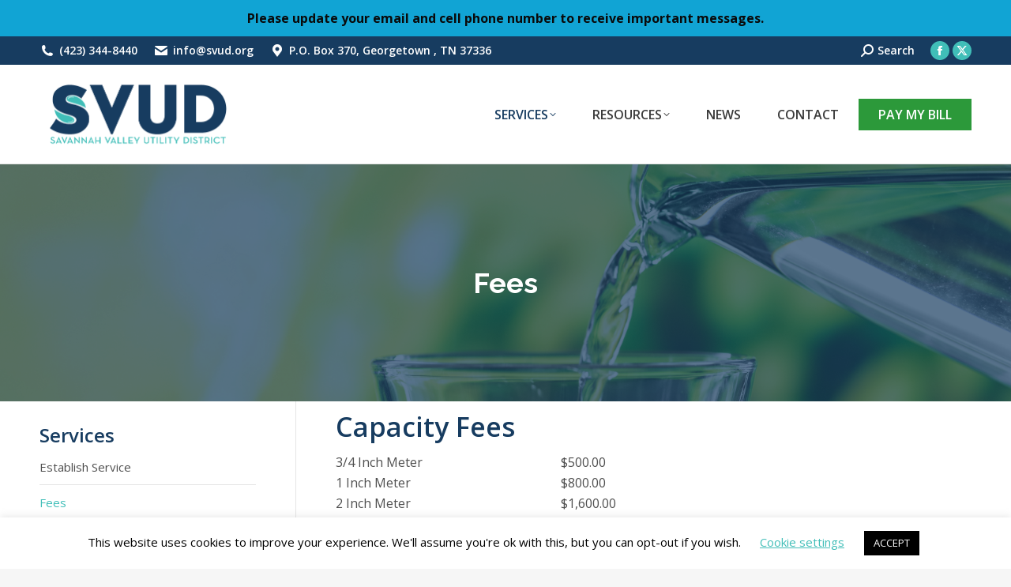

--- FILE ---
content_type: text/html; charset=UTF-8
request_url: https://svud.org/services/fees/
body_size: 20530
content:
<!DOCTYPE html>
<!--[if !(IE 6) | !(IE 7) | !(IE 8)  ]><!-->
<html lang="en-US" class="no-js">
<!--<![endif]-->
<head>
	<meta charset="UTF-8" />
		<meta name="viewport" content="width=device-width, initial-scale=1, maximum-scale=1, user-scalable=0">
		<meta name="theme-color" content="#40beb8"/>	<link rel="profile" href="https://gmpg.org/xfn/11" />
	<meta name='robots' content='index, follow, max-image-preview:large, max-snippet:-1, max-video-preview:-1' />
	<style>img:is([sizes="auto" i], [sizes^="auto," i]) { contain-intrinsic-size: 3000px 1500px }</style>
	
	<!-- This site is optimized with the Yoast SEO plugin v26.7 - https://yoast.com/wordpress/plugins/seo/ -->
	<title>Fees | Savannah Valley Utility District</title>
	<link rel="canonical" href="https://svud.org/services/fees/" />
	<meta property="og:locale" content="en_US" />
	<meta property="og:type" content="article" />
	<meta property="og:title" content="Fees | Savannah Valley Utility District" />
	<meta property="og:url" content="https://svud.org/services/fees/" />
	<meta property="og:site_name" content="Savannah Valley Utility District" />
	<meta property="article:publisher" content="https://www.facebook.com/savannahutility/" />
	<meta property="article:modified_time" content="2025-08-27T11:36:46+00:00" />
	<meta name="twitter:card" content="summary_large_image" />
	<meta name="twitter:site" content="@savannahvalley1" />
	<meta name="twitter:label1" content="Est. reading time" />
	<meta name="twitter:data1" content="8 minutes" />
	<script type="application/ld+json" class="yoast-schema-graph">{"@context":"https://schema.org","@graph":[{"@type":"WebPage","@id":"https://svud.org/services/fees/","url":"https://svud.org/services/fees/","name":"Fees | Savannah Valley Utility District","isPartOf":{"@id":"https://svud.org/#website"},"datePublished":"2019-07-31T00:08:10+00:00","dateModified":"2025-08-27T11:36:46+00:00","breadcrumb":{"@id":"https://svud.org/services/fees/#breadcrumb"},"inLanguage":"en-US","potentialAction":[{"@type":"ReadAction","target":["https://svud.org/services/fees/"]}]},{"@type":"BreadcrumbList","@id":"https://svud.org/services/fees/#breadcrumb","itemListElement":[{"@type":"ListItem","position":1,"name":"Home","item":"https://svud.org/"},{"@type":"ListItem","position":2,"name":"Services","item":"https://svud.org/services/"},{"@type":"ListItem","position":3,"name":"Fees"}]},{"@type":"WebSite","@id":"https://svud.org/#website","url":"https://svud.org/","name":"Savannah Valley Utility District","description":"Providing utilities to Hamilton County, southwest Meigs County and southwest Bradley County.","publisher":{"@id":"https://svud.org/#organization"},"potentialAction":[{"@type":"SearchAction","target":{"@type":"EntryPoint","urlTemplate":"https://svud.org/?s={search_term_string}"},"query-input":{"@type":"PropertyValueSpecification","valueRequired":true,"valueName":"search_term_string"}}],"inLanguage":"en-US"},{"@type":"Organization","@id":"https://svud.org/#organization","name":"Savannah Valley Utility District","url":"https://svud.org/","logo":{"@type":"ImageObject","inLanguage":"en-US","@id":"https://svud.org/#/schema/logo/image/","url":"https://svud.org/wp-content/uploads/2019/07/SVUD-New.png","contentUrl":"https://svud.org/wp-content/uploads/2019/07/SVUD-New.png","width":779,"height":314,"caption":"Savannah Valley Utility District"},"image":{"@id":"https://svud.org/#/schema/logo/image/"},"sameAs":["https://www.facebook.com/savannahutility/","https://x.com/savannahvalley1"]}]}</script>
	<!-- / Yoast SEO plugin. -->


<link rel='dns-prefetch' href='//fonts.googleapis.com' />
<link rel="alternate" type="application/rss+xml" title="Savannah Valley Utility District &raquo; Feed" href="https://svud.org/feed/" />
<link rel="alternate" type="application/rss+xml" title="Savannah Valley Utility District &raquo; Comments Feed" href="https://svud.org/comments/feed/" />
<script>
window._wpemojiSettings = {"baseUrl":"https:\/\/s.w.org\/images\/core\/emoji\/16.0.1\/72x72\/","ext":".png","svgUrl":"https:\/\/s.w.org\/images\/core\/emoji\/16.0.1\/svg\/","svgExt":".svg","source":{"concatemoji":"https:\/\/svud.org\/wp-includes\/js\/wp-emoji-release.min.js?ver=6.8.3"}};
/*! This file is auto-generated */
!function(s,n){var o,i,e;function c(e){try{var t={supportTests:e,timestamp:(new Date).valueOf()};sessionStorage.setItem(o,JSON.stringify(t))}catch(e){}}function p(e,t,n){e.clearRect(0,0,e.canvas.width,e.canvas.height),e.fillText(t,0,0);var t=new Uint32Array(e.getImageData(0,0,e.canvas.width,e.canvas.height).data),a=(e.clearRect(0,0,e.canvas.width,e.canvas.height),e.fillText(n,0,0),new Uint32Array(e.getImageData(0,0,e.canvas.width,e.canvas.height).data));return t.every(function(e,t){return e===a[t]})}function u(e,t){e.clearRect(0,0,e.canvas.width,e.canvas.height),e.fillText(t,0,0);for(var n=e.getImageData(16,16,1,1),a=0;a<n.data.length;a++)if(0!==n.data[a])return!1;return!0}function f(e,t,n,a){switch(t){case"flag":return n(e,"\ud83c\udff3\ufe0f\u200d\u26a7\ufe0f","\ud83c\udff3\ufe0f\u200b\u26a7\ufe0f")?!1:!n(e,"\ud83c\udde8\ud83c\uddf6","\ud83c\udde8\u200b\ud83c\uddf6")&&!n(e,"\ud83c\udff4\udb40\udc67\udb40\udc62\udb40\udc65\udb40\udc6e\udb40\udc67\udb40\udc7f","\ud83c\udff4\u200b\udb40\udc67\u200b\udb40\udc62\u200b\udb40\udc65\u200b\udb40\udc6e\u200b\udb40\udc67\u200b\udb40\udc7f");case"emoji":return!a(e,"\ud83e\udedf")}return!1}function g(e,t,n,a){var r="undefined"!=typeof WorkerGlobalScope&&self instanceof WorkerGlobalScope?new OffscreenCanvas(300,150):s.createElement("canvas"),o=r.getContext("2d",{willReadFrequently:!0}),i=(o.textBaseline="top",o.font="600 32px Arial",{});return e.forEach(function(e){i[e]=t(o,e,n,a)}),i}function t(e){var t=s.createElement("script");t.src=e,t.defer=!0,s.head.appendChild(t)}"undefined"!=typeof Promise&&(o="wpEmojiSettingsSupports",i=["flag","emoji"],n.supports={everything:!0,everythingExceptFlag:!0},e=new Promise(function(e){s.addEventListener("DOMContentLoaded",e,{once:!0})}),new Promise(function(t){var n=function(){try{var e=JSON.parse(sessionStorage.getItem(o));if("object"==typeof e&&"number"==typeof e.timestamp&&(new Date).valueOf()<e.timestamp+604800&&"object"==typeof e.supportTests)return e.supportTests}catch(e){}return null}();if(!n){if("undefined"!=typeof Worker&&"undefined"!=typeof OffscreenCanvas&&"undefined"!=typeof URL&&URL.createObjectURL&&"undefined"!=typeof Blob)try{var e="postMessage("+g.toString()+"("+[JSON.stringify(i),f.toString(),p.toString(),u.toString()].join(",")+"));",a=new Blob([e],{type:"text/javascript"}),r=new Worker(URL.createObjectURL(a),{name:"wpTestEmojiSupports"});return void(r.onmessage=function(e){c(n=e.data),r.terminate(),t(n)})}catch(e){}c(n=g(i,f,p,u))}t(n)}).then(function(e){for(var t in e)n.supports[t]=e[t],n.supports.everything=n.supports.everything&&n.supports[t],"flag"!==t&&(n.supports.everythingExceptFlag=n.supports.everythingExceptFlag&&n.supports[t]);n.supports.everythingExceptFlag=n.supports.everythingExceptFlag&&!n.supports.flag,n.DOMReady=!1,n.readyCallback=function(){n.DOMReady=!0}}).then(function(){return e}).then(function(){var e;n.supports.everything||(n.readyCallback(),(e=n.source||{}).concatemoji?t(e.concatemoji):e.wpemoji&&e.twemoji&&(t(e.twemoji),t(e.wpemoji)))}))}((window,document),window._wpemojiSettings);
</script>
<style id='wp-emoji-styles-inline-css'>

	img.wp-smiley, img.emoji {
		display: inline !important;
		border: none !important;
		box-shadow: none !important;
		height: 1em !important;
		width: 1em !important;
		margin: 0 0.07em !important;
		vertical-align: -0.1em !important;
		background: none !important;
		padding: 0 !important;
	}
</style>
<link rel='stylesheet' id='wp-block-library-css' href='https://svud.org/wp-includes/css/dist/block-library/style.min.css?ver=6.8.3' media='all' />
<style id='wp-block-library-theme-inline-css'>
.wp-block-audio :where(figcaption){color:#555;font-size:13px;text-align:center}.is-dark-theme .wp-block-audio :where(figcaption){color:#ffffffa6}.wp-block-audio{margin:0 0 1em}.wp-block-code{border:1px solid #ccc;border-radius:4px;font-family:Menlo,Consolas,monaco,monospace;padding:.8em 1em}.wp-block-embed :where(figcaption){color:#555;font-size:13px;text-align:center}.is-dark-theme .wp-block-embed :where(figcaption){color:#ffffffa6}.wp-block-embed{margin:0 0 1em}.blocks-gallery-caption{color:#555;font-size:13px;text-align:center}.is-dark-theme .blocks-gallery-caption{color:#ffffffa6}:root :where(.wp-block-image figcaption){color:#555;font-size:13px;text-align:center}.is-dark-theme :root :where(.wp-block-image figcaption){color:#ffffffa6}.wp-block-image{margin:0 0 1em}.wp-block-pullquote{border-bottom:4px solid;border-top:4px solid;color:currentColor;margin-bottom:1.75em}.wp-block-pullquote cite,.wp-block-pullquote footer,.wp-block-pullquote__citation{color:currentColor;font-size:.8125em;font-style:normal;text-transform:uppercase}.wp-block-quote{border-left:.25em solid;margin:0 0 1.75em;padding-left:1em}.wp-block-quote cite,.wp-block-quote footer{color:currentColor;font-size:.8125em;font-style:normal;position:relative}.wp-block-quote:where(.has-text-align-right){border-left:none;border-right:.25em solid;padding-left:0;padding-right:1em}.wp-block-quote:where(.has-text-align-center){border:none;padding-left:0}.wp-block-quote.is-large,.wp-block-quote.is-style-large,.wp-block-quote:where(.is-style-plain){border:none}.wp-block-search .wp-block-search__label{font-weight:700}.wp-block-search__button{border:1px solid #ccc;padding:.375em .625em}:where(.wp-block-group.has-background){padding:1.25em 2.375em}.wp-block-separator.has-css-opacity{opacity:.4}.wp-block-separator{border:none;border-bottom:2px solid;margin-left:auto;margin-right:auto}.wp-block-separator.has-alpha-channel-opacity{opacity:1}.wp-block-separator:not(.is-style-wide):not(.is-style-dots){width:100px}.wp-block-separator.has-background:not(.is-style-dots){border-bottom:none;height:1px}.wp-block-separator.has-background:not(.is-style-wide):not(.is-style-dots){height:2px}.wp-block-table{margin:0 0 1em}.wp-block-table td,.wp-block-table th{word-break:normal}.wp-block-table :where(figcaption){color:#555;font-size:13px;text-align:center}.is-dark-theme .wp-block-table :where(figcaption){color:#ffffffa6}.wp-block-video :where(figcaption){color:#555;font-size:13px;text-align:center}.is-dark-theme .wp-block-video :where(figcaption){color:#ffffffa6}.wp-block-video{margin:0 0 1em}:root :where(.wp-block-template-part.has-background){margin-bottom:0;margin-top:0;padding:1.25em 2.375em}
</style>
<style id='classic-theme-styles-inline-css'>
/*! This file is auto-generated */
.wp-block-button__link{color:#fff;background-color:#32373c;border-radius:9999px;box-shadow:none;text-decoration:none;padding:calc(.667em + 2px) calc(1.333em + 2px);font-size:1.125em}.wp-block-file__button{background:#32373c;color:#fff;text-decoration:none}
</style>
<style id='global-styles-inline-css'>
:root{--wp--preset--aspect-ratio--square: 1;--wp--preset--aspect-ratio--4-3: 4/3;--wp--preset--aspect-ratio--3-4: 3/4;--wp--preset--aspect-ratio--3-2: 3/2;--wp--preset--aspect-ratio--2-3: 2/3;--wp--preset--aspect-ratio--16-9: 16/9;--wp--preset--aspect-ratio--9-16: 9/16;--wp--preset--color--black: #000000;--wp--preset--color--cyan-bluish-gray: #abb8c3;--wp--preset--color--white: #FFF;--wp--preset--color--pale-pink: #f78da7;--wp--preset--color--vivid-red: #cf2e2e;--wp--preset--color--luminous-vivid-orange: #ff6900;--wp--preset--color--luminous-vivid-amber: #fcb900;--wp--preset--color--light-green-cyan: #7bdcb5;--wp--preset--color--vivid-green-cyan: #00d084;--wp--preset--color--pale-cyan-blue: #8ed1fc;--wp--preset--color--vivid-cyan-blue: #0693e3;--wp--preset--color--vivid-purple: #9b51e0;--wp--preset--color--accent: #40beb8;--wp--preset--color--dark-gray: #111;--wp--preset--color--light-gray: #767676;--wp--preset--gradient--vivid-cyan-blue-to-vivid-purple: linear-gradient(135deg,rgba(6,147,227,1) 0%,rgb(155,81,224) 100%);--wp--preset--gradient--light-green-cyan-to-vivid-green-cyan: linear-gradient(135deg,rgb(122,220,180) 0%,rgb(0,208,130) 100%);--wp--preset--gradient--luminous-vivid-amber-to-luminous-vivid-orange: linear-gradient(135deg,rgba(252,185,0,1) 0%,rgba(255,105,0,1) 100%);--wp--preset--gradient--luminous-vivid-orange-to-vivid-red: linear-gradient(135deg,rgba(255,105,0,1) 0%,rgb(207,46,46) 100%);--wp--preset--gradient--very-light-gray-to-cyan-bluish-gray: linear-gradient(135deg,rgb(238,238,238) 0%,rgb(169,184,195) 100%);--wp--preset--gradient--cool-to-warm-spectrum: linear-gradient(135deg,rgb(74,234,220) 0%,rgb(151,120,209) 20%,rgb(207,42,186) 40%,rgb(238,44,130) 60%,rgb(251,105,98) 80%,rgb(254,248,76) 100%);--wp--preset--gradient--blush-light-purple: linear-gradient(135deg,rgb(255,206,236) 0%,rgb(152,150,240) 100%);--wp--preset--gradient--blush-bordeaux: linear-gradient(135deg,rgb(254,205,165) 0%,rgb(254,45,45) 50%,rgb(107,0,62) 100%);--wp--preset--gradient--luminous-dusk: linear-gradient(135deg,rgb(255,203,112) 0%,rgb(199,81,192) 50%,rgb(65,88,208) 100%);--wp--preset--gradient--pale-ocean: linear-gradient(135deg,rgb(255,245,203) 0%,rgb(182,227,212) 50%,rgb(51,167,181) 100%);--wp--preset--gradient--electric-grass: linear-gradient(135deg,rgb(202,248,128) 0%,rgb(113,206,126) 100%);--wp--preset--gradient--midnight: linear-gradient(135deg,rgb(2,3,129) 0%,rgb(40,116,252) 100%);--wp--preset--font-size--small: 13px;--wp--preset--font-size--medium: 20px;--wp--preset--font-size--large: 36px;--wp--preset--font-size--x-large: 42px;--wp--preset--spacing--20: 0.44rem;--wp--preset--spacing--30: 0.67rem;--wp--preset--spacing--40: 1rem;--wp--preset--spacing--50: 1.5rem;--wp--preset--spacing--60: 2.25rem;--wp--preset--spacing--70: 3.38rem;--wp--preset--spacing--80: 5.06rem;--wp--preset--shadow--natural: 6px 6px 9px rgba(0, 0, 0, 0.2);--wp--preset--shadow--deep: 12px 12px 50px rgba(0, 0, 0, 0.4);--wp--preset--shadow--sharp: 6px 6px 0px rgba(0, 0, 0, 0.2);--wp--preset--shadow--outlined: 6px 6px 0px -3px rgba(255, 255, 255, 1), 6px 6px rgba(0, 0, 0, 1);--wp--preset--shadow--crisp: 6px 6px 0px rgba(0, 0, 0, 1);}:where(.is-layout-flex){gap: 0.5em;}:where(.is-layout-grid){gap: 0.5em;}body .is-layout-flex{display: flex;}.is-layout-flex{flex-wrap: wrap;align-items: center;}.is-layout-flex > :is(*, div){margin: 0;}body .is-layout-grid{display: grid;}.is-layout-grid > :is(*, div){margin: 0;}:where(.wp-block-columns.is-layout-flex){gap: 2em;}:where(.wp-block-columns.is-layout-grid){gap: 2em;}:where(.wp-block-post-template.is-layout-flex){gap: 1.25em;}:where(.wp-block-post-template.is-layout-grid){gap: 1.25em;}.has-black-color{color: var(--wp--preset--color--black) !important;}.has-cyan-bluish-gray-color{color: var(--wp--preset--color--cyan-bluish-gray) !important;}.has-white-color{color: var(--wp--preset--color--white) !important;}.has-pale-pink-color{color: var(--wp--preset--color--pale-pink) !important;}.has-vivid-red-color{color: var(--wp--preset--color--vivid-red) !important;}.has-luminous-vivid-orange-color{color: var(--wp--preset--color--luminous-vivid-orange) !important;}.has-luminous-vivid-amber-color{color: var(--wp--preset--color--luminous-vivid-amber) !important;}.has-light-green-cyan-color{color: var(--wp--preset--color--light-green-cyan) !important;}.has-vivid-green-cyan-color{color: var(--wp--preset--color--vivid-green-cyan) !important;}.has-pale-cyan-blue-color{color: var(--wp--preset--color--pale-cyan-blue) !important;}.has-vivid-cyan-blue-color{color: var(--wp--preset--color--vivid-cyan-blue) !important;}.has-vivid-purple-color{color: var(--wp--preset--color--vivid-purple) !important;}.has-black-background-color{background-color: var(--wp--preset--color--black) !important;}.has-cyan-bluish-gray-background-color{background-color: var(--wp--preset--color--cyan-bluish-gray) !important;}.has-white-background-color{background-color: var(--wp--preset--color--white) !important;}.has-pale-pink-background-color{background-color: var(--wp--preset--color--pale-pink) !important;}.has-vivid-red-background-color{background-color: var(--wp--preset--color--vivid-red) !important;}.has-luminous-vivid-orange-background-color{background-color: var(--wp--preset--color--luminous-vivid-orange) !important;}.has-luminous-vivid-amber-background-color{background-color: var(--wp--preset--color--luminous-vivid-amber) !important;}.has-light-green-cyan-background-color{background-color: var(--wp--preset--color--light-green-cyan) !important;}.has-vivid-green-cyan-background-color{background-color: var(--wp--preset--color--vivid-green-cyan) !important;}.has-pale-cyan-blue-background-color{background-color: var(--wp--preset--color--pale-cyan-blue) !important;}.has-vivid-cyan-blue-background-color{background-color: var(--wp--preset--color--vivid-cyan-blue) !important;}.has-vivid-purple-background-color{background-color: var(--wp--preset--color--vivid-purple) !important;}.has-black-border-color{border-color: var(--wp--preset--color--black) !important;}.has-cyan-bluish-gray-border-color{border-color: var(--wp--preset--color--cyan-bluish-gray) !important;}.has-white-border-color{border-color: var(--wp--preset--color--white) !important;}.has-pale-pink-border-color{border-color: var(--wp--preset--color--pale-pink) !important;}.has-vivid-red-border-color{border-color: var(--wp--preset--color--vivid-red) !important;}.has-luminous-vivid-orange-border-color{border-color: var(--wp--preset--color--luminous-vivid-orange) !important;}.has-luminous-vivid-amber-border-color{border-color: var(--wp--preset--color--luminous-vivid-amber) !important;}.has-light-green-cyan-border-color{border-color: var(--wp--preset--color--light-green-cyan) !important;}.has-vivid-green-cyan-border-color{border-color: var(--wp--preset--color--vivid-green-cyan) !important;}.has-pale-cyan-blue-border-color{border-color: var(--wp--preset--color--pale-cyan-blue) !important;}.has-vivid-cyan-blue-border-color{border-color: var(--wp--preset--color--vivid-cyan-blue) !important;}.has-vivid-purple-border-color{border-color: var(--wp--preset--color--vivid-purple) !important;}.has-vivid-cyan-blue-to-vivid-purple-gradient-background{background: var(--wp--preset--gradient--vivid-cyan-blue-to-vivid-purple) !important;}.has-light-green-cyan-to-vivid-green-cyan-gradient-background{background: var(--wp--preset--gradient--light-green-cyan-to-vivid-green-cyan) !important;}.has-luminous-vivid-amber-to-luminous-vivid-orange-gradient-background{background: var(--wp--preset--gradient--luminous-vivid-amber-to-luminous-vivid-orange) !important;}.has-luminous-vivid-orange-to-vivid-red-gradient-background{background: var(--wp--preset--gradient--luminous-vivid-orange-to-vivid-red) !important;}.has-very-light-gray-to-cyan-bluish-gray-gradient-background{background: var(--wp--preset--gradient--very-light-gray-to-cyan-bluish-gray) !important;}.has-cool-to-warm-spectrum-gradient-background{background: var(--wp--preset--gradient--cool-to-warm-spectrum) !important;}.has-blush-light-purple-gradient-background{background: var(--wp--preset--gradient--blush-light-purple) !important;}.has-blush-bordeaux-gradient-background{background: var(--wp--preset--gradient--blush-bordeaux) !important;}.has-luminous-dusk-gradient-background{background: var(--wp--preset--gradient--luminous-dusk) !important;}.has-pale-ocean-gradient-background{background: var(--wp--preset--gradient--pale-ocean) !important;}.has-electric-grass-gradient-background{background: var(--wp--preset--gradient--electric-grass) !important;}.has-midnight-gradient-background{background: var(--wp--preset--gradient--midnight) !important;}.has-small-font-size{font-size: var(--wp--preset--font-size--small) !important;}.has-medium-font-size{font-size: var(--wp--preset--font-size--medium) !important;}.has-large-font-size{font-size: var(--wp--preset--font-size--large) !important;}.has-x-large-font-size{font-size: var(--wp--preset--font-size--x-large) !important;}
:where(.wp-block-post-template.is-layout-flex){gap: 1.25em;}:where(.wp-block-post-template.is-layout-grid){gap: 1.25em;}
:where(.wp-block-columns.is-layout-flex){gap: 2em;}:where(.wp-block-columns.is-layout-grid){gap: 2em;}
:root :where(.wp-block-pullquote){font-size: 1.5em;line-height: 1.6;}
</style>
<link rel='stylesheet' id='cookie-law-info-css' href='https://svud.org/wp-content/plugins/cookie-law-info/legacy/public/css/cookie-law-info-public.css?ver=3.3.9.1' media='all' />
<link rel='stylesheet' id='cookie-law-info-gdpr-css' href='https://svud.org/wp-content/plugins/cookie-law-info/legacy/public/css/cookie-law-info-gdpr.css?ver=3.3.9.1' media='all' />
<link rel='stylesheet' id='ctf_styles-css' href='https://svud.org/wp-content/plugins/custom-twitter-feeds/css/ctf-styles.min.css?ver=2.3.1' media='all' />
<link rel='stylesheet' id='simple-banner-style-css' href='https://svud.org/wp-content/plugins/simple-banner/simple-banner.css?ver=3.2.0' media='all' />
<link rel='stylesheet' id='url-shortify-css' href='https://svud.org/wp-content/plugins/url-shortify/lite/dist/styles/url-shortify.css?ver=1.11.4' media='all' />
<link rel='stylesheet' id='the7-font-css' href='https://svud.org/wp-content/themes/dt-the7/fonts/icomoon-the7-font/icomoon-the7-font.min.css?ver=12.5.0' media='all' />
<link rel='stylesheet' id='the7-awesome-fonts-css' href='https://svud.org/wp-content/themes/dt-the7/fonts/FontAwesome/css/all.min.css?ver=12.5.0' media='all' />
<link rel='stylesheet' id='the7-awesome-fonts-back-css' href='https://svud.org/wp-content/themes/dt-the7/fonts/FontAwesome/back-compat.min.css?ver=12.5.0' media='all' />
<link rel='stylesheet' id='the7-Defaults-css' href='https://svud.org/wp-content/uploads/smile_fonts/Defaults/Defaults.css?ver=6.8.3' media='all' />
<link rel='stylesheet' id='the7-icomoon-font-awesome-14x14-css' href='https://svud.org/wp-content/uploads/smile_fonts/icomoon-font-awesome-14x14/icomoon-font-awesome-14x14.css?ver=6.8.3' media='all' />
<link rel='stylesheet' id='js_composer_front-css' href='//svud.org/wp-content/uploads/js_composer/js_composer_front_custom.css?ver=8.4.1' media='all' />
<link rel='stylesheet' id='dt-web-fonts-css' href='https://fonts.googleapis.com/css?family=Open+Sans:400,600,700%7CRoboto:400,600,700%7CRaleway:400,600,700' media='all' />
<link rel='stylesheet' id='dt-main-css' href='https://svud.org/wp-content/themes/dt-the7/css/main.min.css?ver=12.5.0' media='all' />
<style id='dt-main-inline-css'>
body #load {
  display: block;
  height: 100%;
  overflow: hidden;
  position: fixed;
  width: 100%;
  z-index: 9901;
  opacity: 1;
  visibility: visible;
  transition: all .35s ease-out;
}
.load-wrap {
  width: 100%;
  height: 100%;
  background-position: center center;
  background-repeat: no-repeat;
  text-align: center;
  display: -ms-flexbox;
  display: -ms-flex;
  display: flex;
  -ms-align-items: center;
  -ms-flex-align: center;
  align-items: center;
  -ms-flex-flow: column wrap;
  flex-flow: column wrap;
  -ms-flex-pack: center;
  -ms-justify-content: center;
  justify-content: center;
}
.load-wrap > svg {
  position: absolute;
  top: 50%;
  left: 50%;
  transform: translate(-50%,-50%);
}
#load {
  background: var(--the7-elementor-beautiful-loading-bg,#ffffff);
  --the7-beautiful-spinner-color2: var(--the7-beautiful-spinner-color,#40beb8);
}

</style>
<link rel='stylesheet' id='the7-custom-scrollbar-css' href='https://svud.org/wp-content/themes/dt-the7/lib/custom-scrollbar/custom-scrollbar.min.css?ver=12.5.0' media='all' />
<link rel='stylesheet' id='the7-wpbakery-css' href='https://svud.org/wp-content/themes/dt-the7/css/wpbakery.min.css?ver=12.5.0' media='all' />
<link rel='stylesheet' id='the7-css-vars-css' href='https://svud.org/wp-content/uploads/the7-css/css-vars.css?ver=59e4b3e5aa6e' media='all' />
<link rel='stylesheet' id='dt-custom-css' href='https://svud.org/wp-content/uploads/the7-css/custom.css?ver=59e4b3e5aa6e' media='all' />
<link rel='stylesheet' id='dt-media-css' href='https://svud.org/wp-content/uploads/the7-css/media.css?ver=59e4b3e5aa6e' media='all' />
<link rel='stylesheet' id='the7-mega-menu-css' href='https://svud.org/wp-content/uploads/the7-css/mega-menu.css?ver=59e4b3e5aa6e' media='all' />
<link rel='stylesheet' id='the7-elements-css' href='https://svud.org/wp-content/uploads/the7-css/post-type-dynamic.css?ver=59e4b3e5aa6e' media='all' />
<link rel='stylesheet' id='style-css' href='https://svud.org/wp-content/themes/dt-the7/style.css?ver=12.5.0' media='all' />
<link rel='stylesheet' id='ultimate-vc-addons-style-css' href='https://svud.org/wp-content/plugins/Ultimate_VC_Addons/assets/min-css/style.min.css?ver=3.20.3' media='all' />
<link rel='stylesheet' id='ultimate-vc-addons-headings-style-css' href='https://svud.org/wp-content/plugins/Ultimate_VC_Addons/assets/min-css/headings.min.css?ver=3.20.3' media='all' />
<script src="https://svud.org/wp-includes/js/jquery/jquery.min.js?ver=3.7.1" id="jquery-core-js"></script>
<script src="https://svud.org/wp-includes/js/jquery/jquery-migrate.min.js?ver=3.4.1" id="jquery-migrate-js"></script>
<script id="cookie-law-info-js-extra">
var Cli_Data = {"nn_cookie_ids":[],"cookielist":[],"non_necessary_cookies":[],"ccpaEnabled":"","ccpaRegionBased":"","ccpaBarEnabled":"","strictlyEnabled":["necessary","obligatoire"],"ccpaType":"gdpr","js_blocking":"","custom_integration":"","triggerDomRefresh":"","secure_cookies":""};
var cli_cookiebar_settings = {"animate_speed_hide":"500","animate_speed_show":"500","background":"#FFF","border":"#b1a6a6c2","border_on":"","button_1_button_colour":"#000","button_1_button_hover":"#000000","button_1_link_colour":"#fff","button_1_as_button":"1","button_1_new_win":"","button_2_button_colour":"#333","button_2_button_hover":"#292929","button_2_link_colour":"#444","button_2_as_button":"","button_2_hidebar":"","button_3_button_colour":"#000","button_3_button_hover":"#000000","button_3_link_colour":"#fff","button_3_as_button":"1","button_3_new_win":"","button_4_button_colour":"#000","button_4_button_hover":"#000000","button_4_link_colour":"#41beb8","button_4_as_button":"","button_7_button_colour":"#61a229","button_7_button_hover":"#4e8221","button_7_link_colour":"#fff","button_7_as_button":"1","button_7_new_win":"","font_family":"inherit","header_fix":"","notify_animate_hide":"1","notify_animate_show":"","notify_div_id":"#cookie-law-info-bar","notify_position_horizontal":"right","notify_position_vertical":"bottom","scroll_close":"","scroll_close_reload":"","accept_close_reload":"","reject_close_reload":"","showagain_tab":"","showagain_background":"#fff","showagain_border":"#000","showagain_div_id":"#cookie-law-info-again","showagain_x_position":"100px","text":"#000","show_once_yn":"","show_once":"10000","logging_on":"","as_popup":"","popup_overlay":"1","bar_heading_text":"","cookie_bar_as":"banner","popup_showagain_position":"bottom-right","widget_position":"left"};
var log_object = {"ajax_url":"https:\/\/svud.org\/wp-admin\/admin-ajax.php"};
</script>
<script src="https://svud.org/wp-content/plugins/cookie-law-info/legacy/public/js/cookie-law-info-public.js?ver=3.3.9.1" id="cookie-law-info-js"></script>
<script src="//svud.org/wp-content/plugins/revslider/sr6/assets/js/rbtools.min.js?ver=6.7.29" async id="tp-tools-js"></script>
<script src="//svud.org/wp-content/plugins/revslider/sr6/assets/js/rs6.min.js?ver=6.7.32" async id="revmin-js"></script>
<script id="simple-banner-script-js-before">
const simpleBannerScriptParams = {"pro_version_enabled":"","debug_mode":"","id":15241,"version":"3.2.0","banner_params":[{"hide_simple_banner":"no","simple_banner_prepend_element":"body","simple_banner_position":"","header_margin":"","header_padding":"","wp_body_open_enabled":"","wp_body_open":true,"simple_banner_z_index":"","simple_banner_text":"Please update your email and cell phone number to receive important messages.","disabled_on_current_page":false,"disabled_pages_array":[],"is_current_page_a_post":false,"disabled_on_posts":"","simple_banner_disabled_page_paths":"","simple_banner_font_size":"","simple_banner_color":"#11a4d4","simple_banner_text_color":"#0a0a0a","simple_banner_link_color":"#083a42","simple_banner_close_color":"","simple_banner_custom_css":"","simple_banner_scrolling_custom_css":"","simple_banner_text_custom_css":"","simple_banner_button_css":"","site_custom_css":"","keep_site_custom_css":"","site_custom_js":"","keep_site_custom_js":"","close_button_enabled":"","close_button_expiration":"","close_button_cookie_set":false,"current_date":{"date":"2026-01-19 09:36:35.259021","timezone_type":3,"timezone":"UTC"},"start_date":{"date":"2026-01-19 09:36:35.259027","timezone_type":3,"timezone":"UTC"},"end_date":{"date":"2026-01-19 09:36:35.259031","timezone_type":3,"timezone":"UTC"},"simple_banner_start_after_date":"","simple_banner_remove_after_date":"","simple_banner_insert_inside_element":""}]}
</script>
<script src="https://svud.org/wp-content/plugins/simple-banner/simple-banner.js?ver=3.2.0" id="simple-banner-script-js"></script>
<script id="url-shortify-js-extra">
var usParams = {"ajaxurl":"https:\/\/svud.org\/wp-admin\/admin-ajax.php"};
</script>
<script src="https://svud.org/wp-content/plugins/url-shortify/lite/dist/scripts/url-shortify.js?ver=1.11.4" id="url-shortify-js"></script>
<script id="dt-above-fold-js-extra">
var dtLocal = {"themeUrl":"https:\/\/svud.org\/wp-content\/themes\/dt-the7","passText":"To view this protected post, enter the password below:","moreButtonText":{"loading":"Loading...","loadMore":"Load more"},"postID":"15241","ajaxurl":"https:\/\/svud.org\/wp-admin\/admin-ajax.php","REST":{"baseUrl":"https:\/\/svud.org\/wp-json\/the7\/v1","endpoints":{"sendMail":"\/send-mail"}},"contactMessages":{"required":"One or more fields have an error. Please check and try again.","terms":"Please accept the privacy policy.","fillTheCaptchaError":"Please, fill the captcha."},"captchaSiteKey":"6LdndLcUAAAAACPtYyHmx7COkdU6Y_V7I5XSD-ak","ajaxNonce":"0b2a8cf4cc","pageData":{"type":"page","template":"page","layout":null},"themeSettings":{"smoothScroll":"off","lazyLoading":false,"desktopHeader":{"height":125},"ToggleCaptionEnabled":"disabled","ToggleCaption":"Navigation","floatingHeader":{"showAfter":240,"showMenu":true,"height":60,"logo":{"showLogo":true,"html":"<img class=\" preload-me\" src=\"https:\/\/svud.org\/wp-content\/uploads\/2019\/07\/SVUD-web.png\" srcset=\"https:\/\/svud.org\/wp-content\/uploads\/2019\/07\/SVUD-web.png 499w\" width=\"249\" height=\"98\"   sizes=\"249.5px\" alt=\"Savannah Valley Utility District\" \/>","url":"https:\/\/svud.org\/"}},"topLine":{"floatingTopLine":{"logo":{"showLogo":false,"html":""}}},"mobileHeader":{"firstSwitchPoint":950,"secondSwitchPoint":650,"firstSwitchPointHeight":70,"secondSwitchPointHeight":60,"mobileToggleCaptionEnabled":"disabled","mobileToggleCaption":"Menu"},"stickyMobileHeaderFirstSwitch":{"logo":{"html":"<img class=\" preload-me\" src=\"https:\/\/svud.org\/wp-content\/uploads\/2019\/07\/SVUD-web.png\" srcset=\"https:\/\/svud.org\/wp-content\/uploads\/2019\/07\/SVUD-web.png 499w\" width=\"249\" height=\"98\"   sizes=\"249.5px\" alt=\"Savannah Valley Utility District\" \/>"}},"stickyMobileHeaderSecondSwitch":{"logo":{"html":"<img class=\" preload-me\" src=\"https:\/\/svud.org\/wp-content\/uploads\/2019\/07\/SVUD-web.png\" srcset=\"https:\/\/svud.org\/wp-content\/uploads\/2019\/07\/SVUD-web.png 499w, https:\/\/svud.org\/wp-content\/uploads\/2019\/07\/SVUD-web.png 499w\" width=\"499\" height=\"196\"   sizes=\"499px\" alt=\"Savannah Valley Utility District\" \/>"}},"sidebar":{"switchPoint":970},"boxedWidth":"1280px"},"VCMobileScreenWidth":"778"};
var dtShare = {"shareButtonText":{"facebook":"Share on Facebook","twitter":"Share on X","pinterest":"Pin it","linkedin":"Share on Linkedin","whatsapp":"Share on Whatsapp"},"overlayOpacity":"85"};
</script>
<script src="https://svud.org/wp-content/themes/dt-the7/js/above-the-fold.min.js?ver=12.5.0" id="dt-above-fold-js"></script>
<script src="https://svud.org/wp-content/plugins/Ultimate_VC_Addons/assets/min-js/ultimate-params.min.js?ver=3.20.3" id="ultimate-vc-addons-params-js"></script>
<script src="https://svud.org/wp-content/plugins/Ultimate_VC_Addons/assets/min-js/headings.min.js?ver=3.20.3" id="ultimate-vc-addons-headings-script-js"></script>
<script></script><link rel="https://api.w.org/" href="https://svud.org/wp-json/" /><link rel="alternate" title="JSON" type="application/json" href="https://svud.org/wp-json/wp/v2/pages/15241" /><link rel="EditURI" type="application/rsd+xml" title="RSD" href="https://svud.org/xmlrpc.php?rsd" />
<meta name="generator" content="WordPress 6.8.3" />
<link rel='shortlink' href='https://svud.org/?p=15241' />
<link rel="alternate" title="oEmbed (JSON)" type="application/json+oembed" href="https://svud.org/wp-json/oembed/1.0/embed?url=https%3A%2F%2Fsvud.org%2Fservices%2Ffees%2F" />
<link rel="alternate" title="oEmbed (XML)" type="text/xml+oembed" href="https://svud.org/wp-json/oembed/1.0/embed?url=https%3A%2F%2Fsvud.org%2Fservices%2Ffees%2F&#038;format=xml" />
<style id="simple-banner-background-color" type="text/css">.simple-banner{background:#11a4d4;}</style><style id="simple-banner-text-color" type="text/css">.simple-banner .simple-banner-text{color:#0a0a0a;}</style><style id="simple-banner-link-color" type="text/css">.simple-banner .simple-banner-text a{color:#083a42;}</style><style id="simple-banner-z-index" type="text/css">.simple-banner{z-index: 99999;}</style><style id="simple-banner-site-custom-css-dummy" type="text/css"></style><script id="simple-banner-site-custom-js-dummy" type="text/javascript"></script><meta name="generator" content="Powered by WPBakery Page Builder - drag and drop page builder for WordPress."/>
<meta name="generator" content="Powered by Slider Revolution 6.7.32 - responsive, Mobile-Friendly Slider Plugin for WordPress with comfortable drag and drop interface." />
<script type="text/javascript" id="the7-loader-script">
document.addEventListener("DOMContentLoaded", function(event) {
	var load = document.getElementById("load");
	if(!load.classList.contains('loader-removed')){
		var removeLoading = setTimeout(function() {
			load.className += " loader-removed";
		}, 300);
	}
});
</script>
		<link rel="icon" href="https://svud.org/wp-content/uploads/2019/07/SVUD-Icon.png" type="image/png" sizes="32x32"/><script>function setREVStartSize(e){
			//window.requestAnimationFrame(function() {
				window.RSIW = window.RSIW===undefined ? window.innerWidth : window.RSIW;
				window.RSIH = window.RSIH===undefined ? window.innerHeight : window.RSIH;
				try {
					var pw = document.getElementById(e.c).parentNode.offsetWidth,
						newh;
					pw = pw===0 || isNaN(pw) || (e.l=="fullwidth" || e.layout=="fullwidth") ? window.RSIW : pw;
					e.tabw = e.tabw===undefined ? 0 : parseInt(e.tabw);
					e.thumbw = e.thumbw===undefined ? 0 : parseInt(e.thumbw);
					e.tabh = e.tabh===undefined ? 0 : parseInt(e.tabh);
					e.thumbh = e.thumbh===undefined ? 0 : parseInt(e.thumbh);
					e.tabhide = e.tabhide===undefined ? 0 : parseInt(e.tabhide);
					e.thumbhide = e.thumbhide===undefined ? 0 : parseInt(e.thumbhide);
					e.mh = e.mh===undefined || e.mh=="" || e.mh==="auto" ? 0 : parseInt(e.mh,0);
					if(e.layout==="fullscreen" || e.l==="fullscreen")
						newh = Math.max(e.mh,window.RSIH);
					else{
						e.gw = Array.isArray(e.gw) ? e.gw : [e.gw];
						for (var i in e.rl) if (e.gw[i]===undefined || e.gw[i]===0) e.gw[i] = e.gw[i-1];
						e.gh = e.el===undefined || e.el==="" || (Array.isArray(e.el) && e.el.length==0)? e.gh : e.el;
						e.gh = Array.isArray(e.gh) ? e.gh : [e.gh];
						for (var i in e.rl) if (e.gh[i]===undefined || e.gh[i]===0) e.gh[i] = e.gh[i-1];
											
						var nl = new Array(e.rl.length),
							ix = 0,
							sl;
						e.tabw = e.tabhide>=pw ? 0 : e.tabw;
						e.thumbw = e.thumbhide>=pw ? 0 : e.thumbw;
						e.tabh = e.tabhide>=pw ? 0 : e.tabh;
						e.thumbh = e.thumbhide>=pw ? 0 : e.thumbh;
						for (var i in e.rl) nl[i] = e.rl[i]<window.RSIW ? 0 : e.rl[i];
						sl = nl[0];
						for (var i in nl) if (sl>nl[i] && nl[i]>0) { sl = nl[i]; ix=i;}
						var m = pw>(e.gw[ix]+e.tabw+e.thumbw) ? 1 : (pw-(e.tabw+e.thumbw)) / (e.gw[ix]);
						newh =  (e.gh[ix] * m) + (e.tabh + e.thumbh);
					}
					var el = document.getElementById(e.c);
					if (el!==null && el) el.style.height = newh+"px";
					el = document.getElementById(e.c+"_wrapper");
					if (el!==null && el) {
						el.style.height = newh+"px";
						el.style.display = "block";
					}
				} catch(e){
					console.log("Failure at Presize of Slider:" + e)
				}
			//});
		  };</script>
<style>.shorten_url { 
	   padding: 10px 10px 10px 10px ; 
	   border: 1px solid #AAAAAA ; 
	   background-color: #EEEEEE ;
}</style><style type="text/css" data-type="vc_shortcodes-custom-css">.vc_custom_1564587751897{padding-top: 10px !important;padding-bottom: 20px !important;}.vc_custom_1564587740064{padding-top: 20px !important;padding-bottom: 20px !important;}.vc_custom_1564587751897{padding-top: 10px !important;padding-bottom: 20px !important;}.vc_custom_1564587740064{padding-top: 20px !important;padding-bottom: 20px !important;}.vc_custom_1564516742898{padding-bottom: 20px !important;}.vc_custom_1564517277353{padding-bottom: 70px !important;}.vc_custom_1564587751897{padding-top: 10px !important;padding-bottom: 20px !important;}.vc_custom_1756231715081{background-color: #FFFFFF !important;}.vc_custom_1756231694163{background-color: #FFFFFF !important;}.vc_custom_1564516387756{padding-bottom: 5px !important;}.vc_custom_1564516565554{background-color: #b7d6a2 !important;}.vc_custom_1564516387756{padding-bottom: 5px !important;}</style><noscript><style> .wpb_animate_when_almost_visible { opacity: 1; }</style></noscript><style id='the7-custom-inline-css' type='text/css'>
.sidebar-content .widget-title {
  padding-top: 30px;
	color: #173c60;
	font-size: 24px;
}

	
div.wpforms-container-full .wpforms-form input[type=submit], 
div.wpforms-container-full .wpforms-form button[type=submit] {
    background-color: #41beb8; 
    color: #fff; 
    padding: 10px 15px;

}
div.wpforms-container-full .wpforms-form input[type=submit], 
div.wpforms-container-full .wpforms-form button[type=submit]:hover {
	background-color: #3ca4b2; 
    color: #fff; 
}
</style>
</head>
<body data-rsssl=1 id="the7-body" class="wp-singular page-template-default page page-id-15241 page-child parent-pageid-15272 wp-embed-responsive wp-theme-dt-the7 the7-core-ver-2.7.12 fancy-header-on dt-responsive-on right-mobile-menu-close-icon ouside-menu-close-icon mobile-hamburger-close-bg-enable mobile-hamburger-close-bg-hover-enable  fade-medium-mobile-menu-close-icon fade-small-menu-close-icon srcset-enabled btn-flat custom-btn-color custom-btn-hover-color phantom-slide phantom-line-decoration phantom-main-logo-on floating-mobile-menu-icon mobile-hide-sidebar top-header first-switch-logo-left first-switch-menu-right second-switch-logo-left second-switch-menu-right right-mobile-menu layzr-loading-on popup-message-style the7-ver-12.5.0 dt-fa-compatibility wpb-js-composer js-comp-ver-8.4.1 vc_responsive">
<!-- The7 12.5.0 -->
<div id="load" class="spinner-loader">
	<div class="load-wrap"><style type="text/css">
    [class*="the7-spinner-animate-"]{
        animation: spinner-animation 1s cubic-bezier(1,1,1,1) infinite;
        x:46.5px;
        y:40px;
        width:7px;
        height:20px;
        fill:var(--the7-beautiful-spinner-color2);
        opacity: 0.2;
    }
    .the7-spinner-animate-2{
        animation-delay: 0.083s;
    }
    .the7-spinner-animate-3{
        animation-delay: 0.166s;
    }
    .the7-spinner-animate-4{
         animation-delay: 0.25s;
    }
    .the7-spinner-animate-5{
         animation-delay: 0.33s;
    }
    .the7-spinner-animate-6{
         animation-delay: 0.416s;
    }
    .the7-spinner-animate-7{
         animation-delay: 0.5s;
    }
    .the7-spinner-animate-8{
         animation-delay: 0.58s;
    }
    .the7-spinner-animate-9{
         animation-delay: 0.666s;
    }
    .the7-spinner-animate-10{
         animation-delay: 0.75s;
    }
    .the7-spinner-animate-11{
        animation-delay: 0.83s;
    }
    .the7-spinner-animate-12{
        animation-delay: 0.916s;
    }
    @keyframes spinner-animation{
        from {
            opacity: 1;
        }
        to{
            opacity: 0;
        }
    }
</style>
<svg width="75px" height="75px" xmlns="http://www.w3.org/2000/svg" viewBox="0 0 100 100" preserveAspectRatio="xMidYMid">
	<rect class="the7-spinner-animate-1" rx="5" ry="5" transform="rotate(0 50 50) translate(0 -30)"></rect>
	<rect class="the7-spinner-animate-2" rx="5" ry="5" transform="rotate(30 50 50) translate(0 -30)"></rect>
	<rect class="the7-spinner-animate-3" rx="5" ry="5" transform="rotate(60 50 50) translate(0 -30)"></rect>
	<rect class="the7-spinner-animate-4" rx="5" ry="5" transform="rotate(90 50 50) translate(0 -30)"></rect>
	<rect class="the7-spinner-animate-5" rx="5" ry="5" transform="rotate(120 50 50) translate(0 -30)"></rect>
	<rect class="the7-spinner-animate-6" rx="5" ry="5" transform="rotate(150 50 50) translate(0 -30)"></rect>
	<rect class="the7-spinner-animate-7" rx="5" ry="5" transform="rotate(180 50 50) translate(0 -30)"></rect>
	<rect class="the7-spinner-animate-8" rx="5" ry="5" transform="rotate(210 50 50) translate(0 -30)"></rect>
	<rect class="the7-spinner-animate-9" rx="5" ry="5" transform="rotate(240 50 50) translate(0 -30)"></rect>
	<rect class="the7-spinner-animate-10" rx="5" ry="5" transform="rotate(270 50 50) translate(0 -30)"></rect>
	<rect class="the7-spinner-animate-11" rx="5" ry="5" transform="rotate(300 50 50) translate(0 -30)"></rect>
	<rect class="the7-spinner-animate-12" rx="5" ry="5" transform="rotate(330 50 50) translate(0 -30)"></rect>
</svg></div>
</div>
<div id="page" >
	<a class="skip-link screen-reader-text" href="#content">Skip to content</a>

<div class="masthead inline-header right widgets full-height surround line-decoration shadow-mobile-header-decoration small-mobile-menu-icon mobile-menu-icon-bg-on mobile-menu-icon-hover-bg-on dt-parent-menu-clickable show-sub-menu-on-hover show-mobile-logo"  role="banner">

	<div class="top-bar top-bar-line-hide">
	<div class="top-bar-bg" ></div>
	<div class="left-widgets mini-widgets"><span class="mini-contacts phone show-on-desktop in-top-bar-right in-top-bar"><i class="fa-fw the7-mw-icon-phone-bold"></i><a href="tel:+14233448440">(423) 344-8440</a></span><span class="mini-contacts email show-on-desktop hide-on-first-switch hide-on-second-switch"><i class="fa-fw the7-mw-icon-mail-bold"></i><a href="mailto:info@svud.org"> info@svud.org </a></span><span class="mini-contacts address show-on-desktop hide-on-first-switch hide-on-second-switch"><i class="fa-fw the7-mw-icon-address-bold"></i>P.O. Box 370, Georgetown , TN 37336</span></div><div class="right-widgets mini-widgets"><div class="mini-search show-on-desktop hide-on-first-switch hide-on-second-switch popup-search custom-icon"><form class="searchform mini-widget-searchform" role="search" method="get" action="https://svud.org/">

	<div class="screen-reader-text">Search:</div>

	
		<a href="" class="submit"><i class=" mw-icon the7-mw-icon-search-bold"></i><span>Search</span></a>
		<div class="popup-search-wrap">
			<input type="text" aria-label="Search" class="field searchform-s" name="s" value="" placeholder="Type and hit enter …" title="Search form"/>
			<a href="" class="search-icon"><i class="the7-mw-icon-search-bold"></i></a>
		</div>

			<input type="submit" class="assistive-text searchsubmit" value="Go!"/>
</form>
</div><div class="soc-ico show-on-desktop in-top-bar-right in-top-bar accent-bg disabled-border border-off hover-disabled-bg hover-disabled-border  hover-border-off"><a title="Facebook page opens in new window" href="https://www.facebook.com/savannahutility/" target="_blank" class="facebook"><span class="soc-font-icon"></span><span class="screen-reader-text">Facebook page opens in new window</span></a><a title="X page opens in new window" href="https://twitter.com/savannahvalley1" target="_blank" class="twitter"><span class="soc-font-icon"></span><span class="screen-reader-text">X page opens in new window</span></a></div></div></div>

	<header class="header-bar">

		<div class="branding">
	<div id="site-title" class="assistive-text">Savannah Valley Utility District</div>
	<div id="site-description" class="assistive-text">Providing utilities to Hamilton County, southwest Meigs County and southwest Bradley County.</div>
	<a class="same-logo" href="https://svud.org/"><img class=" preload-me" src="https://svud.org/wp-content/uploads/2019/07/SVUD-web.png" srcset="https://svud.org/wp-content/uploads/2019/07/SVUD-web.png 499w" width="249" height="98"   sizes="249.5px" alt="Savannah Valley Utility District" /><img class="mobile-logo preload-me" src="https://svud.org/wp-content/uploads/2019/07/SVUD-web.png" srcset="https://svud.org/wp-content/uploads/2019/07/SVUD-web.png 499w, https://svud.org/wp-content/uploads/2019/07/SVUD-web.png 499w" width="499" height="196"   sizes="499px" alt="Savannah Valley Utility District" /></a></div>

		<ul id="primary-menu" class="main-nav bg-outline-decoration hover-bg-decoration active-outline-decoration level-arrows-on"><li class="menu-item menu-item-type-post_type menu-item-object-page current-page-ancestor current-menu-ancestor current-menu-parent current-page-parent current_page_parent current_page_ancestor menu-item-has-children menu-item-15340 act first has-children depth-0"><a href='https://svud.org/services/' data-level='1'><span class="menu-item-text"><span class="menu-text">Services</span></span></a><ul class="sub-nav"><li class="menu-item menu-item-type-post_type menu-item-object-page menu-item-15348 first depth-1"><a href='https://svud.org/services/establish-service/' data-level='2'><span class="menu-item-text"><span class="menu-text">Establish Service</span></span></a></li> <li class="menu-item menu-item-type-post_type menu-item-object-page current-menu-item page_item page-item-15241 current_page_item menu-item-15347 act depth-1"><a href='https://svud.org/services/fees/' data-level='2'><span class="menu-item-text"><span class="menu-text">Fees</span></span></a></li> <li class="menu-item menu-item-type-post_type menu-item-object-page menu-item-15346 depth-1"><a href='https://svud.org/services/water-rates/' data-level='2'><span class="menu-item-text"><span class="menu-text">Water Rates</span></span></a></li> <li class="menu-item menu-item-type-post_type menu-item-object-page menu-item-15345 depth-1"><a href='https://svud.org/services/sewer-rates/' data-level='2'><span class="menu-item-text"><span class="menu-text">Sewer Rates</span></span></a></li> <li class="menu-item menu-item-type-post_type menu-item-object-page menu-item-15344 depth-1"><a href='https://svud.org/services/due-dates/' data-level='2'><span class="menu-item-text"><span class="menu-text">Due Dates</span></span></a></li> <li class="menu-item menu-item-type-post_type menu-item-object-page menu-item-15343 depth-1"><a href='https://svud.org/services/bank-draft/' data-level='2'><span class="menu-item-text"><span class="menu-text">Bank Draft</span></span></a></li> <li class="menu-item menu-item-type-post_type menu-item-object-page menu-item-15341 depth-1"><a href='https://svud.org/services/multiple-connections/' data-level='2'><span class="menu-item-text"><span class="menu-text">Multiple Connections</span></span></a></li> <li class="menu-item menu-item-type-post_type menu-item-object-page menu-item-15342 depth-1"><a href='https://svud.org/services/temporary-seasonal-meters/' data-level='2'><span class="menu-item-text"><span class="menu-text">Temporary/Seasonal Meters</span></span></a></li> </ul></li> <li class="menu-item menu-item-type-post_type menu-item-object-page menu-item-has-children menu-item-15353 has-children depth-0"><a href='https://svud.org/resources/' data-level='1'><span class="menu-item-text"><span class="menu-text">Resources</span></span></a><ul class="sub-nav"><li class="menu-item menu-item-type-post_type menu-item-object-page menu-item-15376 first depth-1"><a href='https://svud.org/resources/applications-forms/' data-level='2'><span class="menu-item-text"><span class="menu-text">Applications &#038; Forms</span></span></a></li> <li class="menu-item menu-item-type-post_type menu-item-object-page menu-item-15399 depth-1"><a href='https://svud.org/resources/servline/' data-level='2'><span class="menu-item-text"><span class="menu-text">ServLine</span></span></a></li> <li class="menu-item menu-item-type-post_type menu-item-object-page menu-item-15953 depth-1"><a href='https://svud.org/service-line-material-inventory/' data-level='2'><span class="menu-item-text"><span class="menu-text">Service Line Material Inventory</span></span></a></li> <li class="menu-item menu-item-type-post_type menu-item-object-page menu-item-15375 depth-1"><a href='https://svud.org/resources/water-quality-report/' data-level='2'><span class="menu-item-text"><span class="menu-text">Water Quality Report</span></span></a></li> <li class="menu-item menu-item-type-post_type menu-item-object-page menu-item-15690 depth-1"><a href='https://svud.org/resources/design-specifications/' data-level='2'><span class="menu-item-text"><span class="menu-text">Design Specifications</span></span></a></li> <li class="menu-item menu-item-type-post_type menu-item-object-page menu-item-15907 depth-1"><a href='https://svud.org/resources/backflow-prevention/' data-level='2'><span class="menu-item-text"><span class="menu-text">Backflow Prevention</span></span></a></li> <li class="menu-item menu-item-type-post_type menu-item-object-page menu-item-15405 depth-1"><a href='https://svud.org/resources/complaint-policy/' data-level='2'><span class="menu-item-text"><span class="menu-text">Complaint Policy</span></span></a></li> <li class="menu-item menu-item-type-post_type menu-item-object-page menu-item-15434 depth-1"><a href='https://svud.org/resources/how-to-read-your-water-meter/' data-level='2'><span class="menu-item-text"><span class="menu-text">How To Read Your Water Meter</span></span></a></li> <li class="menu-item menu-item-type-post_type menu-item-object-page menu-item-15398 depth-1"><a href='https://svud.org/resources/leaks/' data-level='2'><span class="menu-item-text"><span class="menu-text">Leaks</span></span></a></li> <li class="menu-item menu-item-type-post_type menu-item-object-page menu-item-15433 depth-1"><a href='https://svud.org/resources/safety-outages/' data-level='2'><span class="menu-item-text"><span class="menu-text">Safety &#038; Outages</span></span></a></li> <li class="menu-item menu-item-type-post_type menu-item-object-page menu-item-15354 depth-1"><a href='https://svud.org/resources/faq/' data-level='2'><span class="menu-item-text"><span class="menu-text">FAQ</span></span></a></li> <li class="menu-item menu-item-type-post_type menu-item-object-page menu-item-15723 depth-1"><a href='https://svud.org/job-opportunities/' data-level='2'><span class="menu-item-text"><span class="menu-text">Job Opportunities</span></span></a></li> </ul></li> <li class="menu-item menu-item-type-post_type menu-item-object-page menu-item-15458 depth-0"><a href='https://svud.org/news/' data-level='1'><span class="menu-item-text"><span class="menu-text">News</span></span></a></li> <li class="menu-item menu-item-type-post_type menu-item-object-page menu-item-15151 last depth-0"><a href='https://svud.org/contact/' data-level='1'><span class="menu-item-text"><span class="menu-text">Contact</span></span></a></li> </ul>
		<div class="mini-widgets"><a href="https://svud.org/pay-my-bill/" class="microwidget-btn mini-button header-elements-button-1 show-on-desktop near-logo-first-switch in-menu-second-switch microwidget-btn-bg-on microwidget-btn-hover-bg-on disable-animation-bg border-off hover-border-off btn-icon-align-right" ><span>PAY MY BILL</span></a></div>
	</header>

</div>
<div role="navigation" aria-label="Main Menu" class="dt-mobile-header mobile-menu-show-divider">
	<div class="dt-close-mobile-menu-icon" aria-label="Close" role="button" tabindex="0"><div class="close-line-wrap"><span class="close-line"></span><span class="close-line"></span><span class="close-line"></span></div></div>	<ul id="mobile-menu" class="mobile-main-nav">
		<li class="menu-item menu-item-type-post_type menu-item-object-page current-page-ancestor current-menu-ancestor current-menu-parent current-page-parent current_page_parent current_page_ancestor menu-item-has-children menu-item-15340 act first has-children depth-0"><a href='https://svud.org/services/' data-level='1'><span class="menu-item-text"><span class="menu-text">Services</span></span></a><ul class="sub-nav"><li class="menu-item menu-item-type-post_type menu-item-object-page menu-item-15348 first depth-1"><a href='https://svud.org/services/establish-service/' data-level='2'><span class="menu-item-text"><span class="menu-text">Establish Service</span></span></a></li> <li class="menu-item menu-item-type-post_type menu-item-object-page current-menu-item page_item page-item-15241 current_page_item menu-item-15347 act depth-1"><a href='https://svud.org/services/fees/' data-level='2'><span class="menu-item-text"><span class="menu-text">Fees</span></span></a></li> <li class="menu-item menu-item-type-post_type menu-item-object-page menu-item-15346 depth-1"><a href='https://svud.org/services/water-rates/' data-level='2'><span class="menu-item-text"><span class="menu-text">Water Rates</span></span></a></li> <li class="menu-item menu-item-type-post_type menu-item-object-page menu-item-15345 depth-1"><a href='https://svud.org/services/sewer-rates/' data-level='2'><span class="menu-item-text"><span class="menu-text">Sewer Rates</span></span></a></li> <li class="menu-item menu-item-type-post_type menu-item-object-page menu-item-15344 depth-1"><a href='https://svud.org/services/due-dates/' data-level='2'><span class="menu-item-text"><span class="menu-text">Due Dates</span></span></a></li> <li class="menu-item menu-item-type-post_type menu-item-object-page menu-item-15343 depth-1"><a href='https://svud.org/services/bank-draft/' data-level='2'><span class="menu-item-text"><span class="menu-text">Bank Draft</span></span></a></li> <li class="menu-item menu-item-type-post_type menu-item-object-page menu-item-15341 depth-1"><a href='https://svud.org/services/multiple-connections/' data-level='2'><span class="menu-item-text"><span class="menu-text">Multiple Connections</span></span></a></li> <li class="menu-item menu-item-type-post_type menu-item-object-page menu-item-15342 depth-1"><a href='https://svud.org/services/temporary-seasonal-meters/' data-level='2'><span class="menu-item-text"><span class="menu-text">Temporary/Seasonal Meters</span></span></a></li> </ul></li> <li class="menu-item menu-item-type-post_type menu-item-object-page menu-item-has-children menu-item-15353 has-children depth-0"><a href='https://svud.org/resources/' data-level='1'><span class="menu-item-text"><span class="menu-text">Resources</span></span></a><ul class="sub-nav"><li class="menu-item menu-item-type-post_type menu-item-object-page menu-item-15376 first depth-1"><a href='https://svud.org/resources/applications-forms/' data-level='2'><span class="menu-item-text"><span class="menu-text">Applications &#038; Forms</span></span></a></li> <li class="menu-item menu-item-type-post_type menu-item-object-page menu-item-15399 depth-1"><a href='https://svud.org/resources/servline/' data-level='2'><span class="menu-item-text"><span class="menu-text">ServLine</span></span></a></li> <li class="menu-item menu-item-type-post_type menu-item-object-page menu-item-15953 depth-1"><a href='https://svud.org/service-line-material-inventory/' data-level='2'><span class="menu-item-text"><span class="menu-text">Service Line Material Inventory</span></span></a></li> <li class="menu-item menu-item-type-post_type menu-item-object-page menu-item-15375 depth-1"><a href='https://svud.org/resources/water-quality-report/' data-level='2'><span class="menu-item-text"><span class="menu-text">Water Quality Report</span></span></a></li> <li class="menu-item menu-item-type-post_type menu-item-object-page menu-item-15690 depth-1"><a href='https://svud.org/resources/design-specifications/' data-level='2'><span class="menu-item-text"><span class="menu-text">Design Specifications</span></span></a></li> <li class="menu-item menu-item-type-post_type menu-item-object-page menu-item-15907 depth-1"><a href='https://svud.org/resources/backflow-prevention/' data-level='2'><span class="menu-item-text"><span class="menu-text">Backflow Prevention</span></span></a></li> <li class="menu-item menu-item-type-post_type menu-item-object-page menu-item-15405 depth-1"><a href='https://svud.org/resources/complaint-policy/' data-level='2'><span class="menu-item-text"><span class="menu-text">Complaint Policy</span></span></a></li> <li class="menu-item menu-item-type-post_type menu-item-object-page menu-item-15434 depth-1"><a href='https://svud.org/resources/how-to-read-your-water-meter/' data-level='2'><span class="menu-item-text"><span class="menu-text">How To Read Your Water Meter</span></span></a></li> <li class="menu-item menu-item-type-post_type menu-item-object-page menu-item-15398 depth-1"><a href='https://svud.org/resources/leaks/' data-level='2'><span class="menu-item-text"><span class="menu-text">Leaks</span></span></a></li> <li class="menu-item menu-item-type-post_type menu-item-object-page menu-item-15433 depth-1"><a href='https://svud.org/resources/safety-outages/' data-level='2'><span class="menu-item-text"><span class="menu-text">Safety &#038; Outages</span></span></a></li> <li class="menu-item menu-item-type-post_type menu-item-object-page menu-item-15354 depth-1"><a href='https://svud.org/resources/faq/' data-level='2'><span class="menu-item-text"><span class="menu-text">FAQ</span></span></a></li> <li class="menu-item menu-item-type-post_type menu-item-object-page menu-item-15723 depth-1"><a href='https://svud.org/job-opportunities/' data-level='2'><span class="menu-item-text"><span class="menu-text">Job Opportunities</span></span></a></li> </ul></li> <li class="menu-item menu-item-type-post_type menu-item-object-page menu-item-15458 depth-0"><a href='https://svud.org/news/' data-level='1'><span class="menu-item-text"><span class="menu-text">News</span></span></a></li> <li class="menu-item menu-item-type-post_type menu-item-object-page menu-item-15151 last depth-0"><a href='https://svud.org/contact/' data-level='1'><span class="menu-item-text"><span class="menu-text">Contact</span></span></a></li> 	</ul>
	<div class='mobile-mini-widgets-in-menu'></div>
</div>

<style id="the7-page-content-style">
#main {
  padding-top: 0px;
  padding-bottom: 0px;
}
@media screen and (max-width: 768px) {
  #main {
    padding-top: 0px;
    padding-bottom: 0px;
  }
}
.fancy-header {
  background-image: url('https://svud.org/wp-content/uploads/2019/07/aqua-blurred-background-clear-1536866.jpg');
  background-repeat: no-repeat;
  background-position: center top;
  background-size: cover;
  background-color: #173c60;
}
.mobile-false .fancy-header {
  background-attachment: scroll;
}
.fancy-header .wf-wrap {
  min-height: 300px;
  padding-top: 0px;
  padding-bottom: 0px;
}
.fancy-header .fancy-title {
  font-size: 36px;
  line-height: 36px;
  color: #ffffff;
  text-transform: none;
}
.fancy-header .fancy-subtitle {
  font-size: 18px;
  line-height: 26px;
  color: #ffffff;
  text-transform: none;
}
.fancy-header .breadcrumbs {
  color: #ffffff;
}
.fancy-header-overlay {
  background: rgba(23,60,96,0.7);
}
@media screen and (max-width: 778px) {
  .fancy-header .wf-wrap {
    min-height: 70px;
  }
  .fancy-header .fancy-title {
    font-size: 30px;
    line-height: 38px;
  }
  .fancy-header .fancy-subtitle {
    font-size: 20px;
    line-height: 28px;
  }
  .fancy-header.breadcrumbs-mobile-off .breadcrumbs {
    display: none;
  }
  #fancy-header > .wf-wrap {
    flex-flow: column wrap;
    align-items: center;
    justify-content: center;
    padding-bottom: 0px !important;
  }
  .fancy-header.title-left .breadcrumbs {
    text-align: center;
    float: none;
  }
  .breadcrumbs {
    margin-bottom: 10px;
  }
  .breadcrumbs.breadcrumbs-bg {
    margin-top: 10px;
  }
  .fancy-header.title-right .breadcrumbs {
    margin: 10px 0 10px 0;
  }
  #fancy-header .hgroup,
  #fancy-header .breadcrumbs {
    text-align: center;
  }
  .fancy-header .hgroup {
    padding-bottom: 5px;
  }
  .breadcrumbs-off .hgroup {
    padding-bottom: 5px;
  }
  .title-right .hgroup {
    padding: 0 0 5px 0;
  }
  .title-right.breadcrumbs-off .hgroup {
    padding-top: 5px;
  }
  .title-left.disabled-bg .breadcrumbs {
    margin-bottom: 0;
  }
}

</style><header id="fancy-header" class="fancy-header breadcrumbs-off breadcrumbs-mobile-off title-center" >
    <div class="wf-wrap"><div class="fancy-title-head hgroup"><h1 class="fancy-title entry-title" ><span>Fees</span></h1></div></div>

	        <span class="fancy-header-overlay"></span>
	
</header>

<div id="main" class="sidebar-left sidebar-divider-vertical">

	
	<div class="main-gradient"></div>
	<div class="wf-wrap">
	<div class="wf-container-main">

	


	<div id="content" class="content" role="main">

		<div class="wpb-content-wrapper"><div class="vc_row wpb_row vc_row-fluid vc_custom_1564587751897"><div class="wpb_column vc_column_container vc_col-sm-8"><div class="vc_column-inner"><div class="wpb_wrapper"><div id="ultimate-heading-5348696dfb2368dd3" class="uvc-heading ult-adjust-bottom-margin ultimate-heading-5348696dfb2368dd3 uvc-9024  uvc-heading-default-font-sizes" data-hspacer="no_spacer"  data-halign="left" style="text-align:left"><div class="uvc-heading-spacer no_spacer" style="top"></div><div class="uvc-main-heading ult-responsive"  data-ultimate-target='.uvc-heading.ultimate-heading-5348696dfb2368dd3 h2'  data-responsive-json-new='{"font-size":"","line-height":""}' ><h2 style="--font-weight:theme;margin-bottom:10px;">Capacity Fees</h2></div></div><div class="vc_row wpb_row vc_inner vc_row-fluid vc_custom_1756231715081 vc_row-has-fill"><div class="wpb_column vc_column_container vc_col-sm-6"><div class="vc_column-inner"><div class="wpb_wrapper">
	<div class="wpb_text_column wpb_content_element " >
		<div class="wpb_wrapper">
			<p>3/4 Inch Meter</p>

		</div>
	</div>
</div></div></div><div class="wpb_column vc_column_container vc_col-sm-6"><div class="vc_column-inner"><div class="wpb_wrapper">
	<div class="wpb_text_column wpb_content_element " >
		<div class="wpb_wrapper">
			<p>$500.00</p>

		</div>
	</div>
</div></div></div></div><div class="vc_row wpb_row vc_inner vc_row-fluid"><div class="wpb_column vc_column_container vc_col-sm-6"><div class="vc_column-inner"><div class="wpb_wrapper">
	<div class="wpb_text_column wpb_content_element " >
		<div class="wpb_wrapper">
			<p>1 Inch Meter</p>

		</div>
	</div>
</div></div></div><div class="wpb_column vc_column_container vc_col-sm-6"><div class="vc_column-inner"><div class="wpb_wrapper">
	<div class="wpb_text_column wpb_content_element " >
		<div class="wpb_wrapper">
			<p>$800.00</p>

		</div>
	</div>
</div></div></div></div><div class="vc_row wpb_row vc_inner vc_row-fluid"><div class="wpb_column vc_column_container vc_col-sm-6"><div class="vc_column-inner"><div class="wpb_wrapper">
	<div class="wpb_text_column wpb_content_element " >
		<div class="wpb_wrapper">
			<p>2 Inch Meter</p>

		</div>
	</div>
</div></div></div><div class="wpb_column vc_column_container vc_col-sm-6"><div class="vc_column-inner"><div class="wpb_wrapper">
	<div class="wpb_text_column wpb_content_element " >
		<div class="wpb_wrapper">
			<p>$1,600.00</p>

		</div>
	</div>
</div></div></div></div><div class="vc_row wpb_row vc_inner vc_row-fluid"><div class="wpb_column vc_column_container vc_col-sm-12"><div class="vc_column-inner"><div class="wpb_wrapper">
	<div class="wpb_text_column wpb_content_element " >
		<div class="wpb_wrapper">
			<p style="text-align: left;"><strong><span style="color: #800000;">Capacity Fees are Effective as of September 1, 2025</span></strong></p>

		</div>
	</div>
</div></div></div></div></div></div></div><div class="wpb_column vc_column_container vc_col-sm-4"><div class="vc_column-inner"><div class="wpb_wrapper"></div></div></div></div><div class="vc_row wpb_row vc_row-fluid vc_custom_1564587740064"><div class="wpb_column vc_column_container vc_col-sm-12"><div class="vc_column-inner"><div class="wpb_wrapper">
	<div class="wpb_text_column wpb_content_element " >
		<div class="wpb_wrapper">
			<p>A capacity fee is a one-time charge to help pay for a proportionate share of the cost for capital improvements associated with the Water Treatment Plants and Watermains. The customer MUST pay the entire capacity fee at the time of application.</p>

		</div>
	</div>
</div></div></div></div><div class="vc_row wpb_row vc_row-fluid vc_custom_1564587751897"><div class="wpb_column vc_column_container vc_col-sm-12"><div class="vc_column-inner"><div class="wpb_wrapper"><div id="ultimate-heading-3102696dfb236b846" class="uvc-heading ult-adjust-bottom-margin ultimate-heading-3102696dfb236b846 uvc-5107  uvc-heading-default-font-sizes" data-hspacer="no_spacer"  data-halign="left" style="text-align:left"><div class="uvc-heading-spacer no_spacer" style="top"></div><div class="uvc-main-heading ult-responsive"  data-ultimate-target='.uvc-heading.ultimate-heading-3102696dfb236b846 h2'  data-responsive-json-new='{"font-size":"","line-height":""}' ><h2 style="--font-weight:theme;margin-bottom:10px;">Water Tap Fees  </h2></div></div><div class="vc_row wpb_row vc_inner vc_row-fluid vc_custom_1756231694163 vc_row-has-fill"><div class="wpb_column vc_column_container vc_col-sm-4"><div class="vc_column-inner"><div class="wpb_wrapper">
	<div class="wpb_text_column wpb_content_element " >
		<div class="wpb_wrapper">
			<p>3/4 Inch Meter</p>

		</div>
	</div>
</div></div></div><div class="wpb_column vc_column_container vc_col-sm-8"><div class="vc_column-inner"><div class="wpb_wrapper">
	<div class="wpb_text_column wpb_content_element " >
		<div class="wpb_wrapper">
			<p>$1250.00&nbsp; &nbsp; +&nbsp; &nbsp;$500.00 (Capacity Fee) = <strong>$1750.00 Total</strong></p>

		</div>
	</div>
</div></div></div></div><div class="vc_row wpb_row vc_inner vc_row-fluid"><div class="wpb_column vc_column_container vc_col-sm-4"><div class="vc_column-inner"><div class="wpb_wrapper">
	<div class="wpb_text_column wpb_content_element " >
		<div class="wpb_wrapper">
			<p>1 Inch Meter</p>

		</div>
	</div>
</div></div></div><div class="wpb_column vc_column_container vc_col-sm-8"><div class="vc_column-inner"><div class="wpb_wrapper">
	<div class="wpb_text_column wpb_content_element " >
		<div class="wpb_wrapper">
			<p>$1,450.00&nbsp; &nbsp;+&nbsp; &nbsp;$800.00 (Capacity Fee) = <strong>$2250.00 Total</strong></p>

		</div>
	</div>
</div></div></div></div><div class="vc_row wpb_row vc_inner vc_row-fluid"><div class="wpb_column vc_column_container vc_col-sm-4"><div class="vc_column-inner"><div class="wpb_wrapper">
	<div class="wpb_text_column wpb_content_element " >
		<div class="wpb_wrapper">
			<p>2 Inch Meter</p>

		</div>
	</div>
</div></div></div><div class="wpb_column vc_column_container vc_col-sm-8"><div class="vc_column-inner"><div class="wpb_wrapper">
	<div class="wpb_text_column wpb_content_element " >
		<div class="wpb_wrapper">
			<p>$2,000.00&nbsp; &nbsp;+&nbsp; &nbsp;$1,600.00 (Capacity Fee) = <strong>$3,650.00 Total</strong></p>

		</div>
	</div>
</div></div></div></div><div class="vc_row wpb_row vc_inner vc_row-fluid"><div class="wpb_column vc_column_container vc_col-sm-4"><div class="vc_column-inner"><div class="wpb_wrapper">
	<div class="wpb_text_column wpb_content_element " >
		<div class="wpb_wrapper">
			<p>4 Inch Meter</p>

		</div>
	</div>
</div></div></div><div class="wpb_column vc_column_container vc_col-sm-8"><div class="vc_column-inner"><div class="wpb_wrapper">
	<div class="wpb_text_column wpb_content_element " >
		<div class="wpb_wrapper">
			<p>$6,000.00   +   TBD (Capacity Fee)</p>

		</div>
	</div>
</div></div></div></div><div class="vc_row wpb_row vc_inner vc_row-fluid vc_custom_1564516387756"><div class="wpb_column vc_column_container vc_col-sm-4"><div class="vc_column-inner"><div class="wpb_wrapper">
	<div class="wpb_text_column wpb_content_element " >
		<div class="wpb_wrapper">
			<p>6 Inch Meter</p>

		</div>
	</div>
</div></div></div><div class="wpb_column vc_column_container vc_col-sm-8"><div class="vc_column-inner"><div class="wpb_wrapper">
	<div class="wpb_text_column wpb_content_element " >
		<div class="wpb_wrapper">
			<p>$6,000.00   +   TBD (Capacity Fee)</p>

		</div>
	</div>
</div></div></div></div><div class="vc_row wpb_row vc_inner vc_row-fluid"><div class="wpb_column vc_column_container vc_col-sm-12"><div class="vc_column-inner"><div class="wpb_wrapper">
	<div class="wpb_text_column wpb_content_element " >
		<div class="wpb_wrapper">
			<p style="text-align: left;"><strong><span style="color: #800000;">Tap Fees are Effective as of Nov 1, 2022</span></strong></p>

		</div>
	</div>
</div></div></div></div></div></div></div></div><div class="vc_row wpb_row vc_row-fluid vc_custom_1564587740064"><div class="wpb_column vc_column_container vc_col-sm-12"><div class="vc_column-inner"><div class="wpb_wrapper">
	<div class="wpb_text_column wpb_content_element " >
		<div class="wpb_wrapper">
			<p>A tapping privilege fee is a charge made when utility service is initially run from the main line to the customer’s property line. The customer MUST pay the entire tapping fee at the time of application. A residential or commercial/industrial tap shall entitle a customer to utility service for one and only one dwelling or business.</p>

		</div>
	</div>
</div></div></div></div><div class="vc_row wpb_row vc_row-fluid vc_custom_1564516742898"><div class="wpb_column vc_column_container vc_col-sm-12"><div class="vc_column-inner"><div class="wpb_wrapper">
	<div class="wpb_text_column wpb_content_element " >
		<div class="wpb_wrapper">
			<p>If upgrading from one meter size to another requires an additional new tap, a new water tap fee will be required.  Moving a water meter from one location on the property to another will also require a new tap fee.</p>
<p>Multiple connections to the same tap are a violation of Tennessee State Regulations and SVUD policy.  SVUD will charge the customer an additional minimum bill for each additional dwelling.</p>

		</div>
	</div>
</div></div></div></div><div class="vc_row wpb_row vc_row-fluid vc_custom_1564517277353"><div class="wpb_column vc_column_container vc_col-sm-12"><div class="vc_column-inner"><div class="wpb_wrapper"><div id="ultimate-heading-4281696dfb236dac7" class="uvc-heading ult-adjust-bottom-margin ultimate-heading-4281696dfb236dac7 uvc-2706  uvc-heading-default-font-sizes" data-hspacer="no_spacer"  data-halign="left" style="text-align:left"><div class="uvc-heading-spacer no_spacer" style="top"></div><div class="uvc-main-heading ult-responsive"  data-ultimate-target='.uvc-heading.ultimate-heading-4281696dfb236dac7 h2'  data-responsive-json-new='{"font-size":"","line-height":""}' ><h2 style="--font-weight:theme;margin-bottom:10px;">Application Fee</h2></div><div class="uvc-sub-heading ult-responsive"  data-ultimate-target='.uvc-heading.ultimate-heading-4281696dfb236dac7 .uvc-sub-heading '  data-responsive-json-new='{"font-size":"","line-height":""}'  style="font-weight:bold;margin-bottom:10px;">Fee &#8211; $25.00 to $100.00</div></div>
	<div class="wpb_text_column wpb_content_element " >
		<div class="wpb_wrapper">
			<p>There will be an application fee of $25.00 if you are buying your home.</p>
<p>There will be an application fee of $100.00 if you are renting your home.</p>

		</div>
	</div>
<div id="ultimate-heading-7878696dfb236dbca" class="uvc-heading ult-adjust-bottom-margin ultimate-heading-7878696dfb236dbca uvc-2596  uvc-heading-default-font-sizes" data-hspacer="no_spacer"  data-halign="left" style="text-align:left"><div class="uvc-heading-spacer no_spacer" style="top"></div><div class="uvc-main-heading ult-responsive"  data-ultimate-target='.uvc-heading.ultimate-heading-7878696dfb236dbca h2'  data-responsive-json-new='{"font-size":"","line-height":""}' ><h2 style="--font-weight:theme;margin-top:20px;margin-bottom:10px;">Returned Check Fee</h2></div><div class="uvc-sub-heading ult-responsive"  data-ultimate-target='.uvc-heading.ultimate-heading-7878696dfb236dbca .uvc-sub-heading '  data-responsive-json-new='{"font-size":"","line-height":""}'  style="font-weight:bold;margin-bottom:10px;">Fee &#8211; $35.00</div></div>
	<div class="wpb_text_column wpb_content_element " >
		<div class="wpb_wrapper">
			<p>If a customer’s check is returned to SVUD by a financial institution for any reason, the maximum fee set by TCA 47-29-102 of $35.00 will be added to the amount due. The customer has to pay the amount due in full including all service charges and late fees by money order, cashier’s check or cash. No checks will be accepted. Any Customer with 2 or more return checks MUST pay their monthly bill by Cash or Money Order for 1 year.</p>

		</div>
	</div>
<div id="ultimate-heading-613696dfb236dcd6" class="uvc-heading ult-adjust-bottom-margin ultimate-heading-613696dfb236dcd6 uvc-853  uvc-heading-default-font-sizes" data-hspacer="no_spacer"  data-halign="left" style="text-align:left"><div class="uvc-heading-spacer no_spacer" style="top"></div><div class="uvc-main-heading ult-responsive"  data-ultimate-target='.uvc-heading.ultimate-heading-613696dfb236dcd6 h2'  data-responsive-json-new='{"font-size":"","line-height":""}' ><h2 style="--font-weight:theme;margin-top:20px;margin-bottom:10px;">Reconnect Fee/After-Hours Reconnect Fee</h2></div><div class="uvc-sub-heading ult-responsive"  data-ultimate-target='.uvc-heading.ultimate-heading-613696dfb236dcd6 .uvc-sub-heading '  data-responsive-json-new='{"font-size":"","line-height":""}'  style="font-weight:bold;margin-bottom:10px;">Reconnect Fee &#8211; $35.00<br />
After-Hours Reconnect Fee &#8211; Additional $20.00</div></div>
	<div class="wpb_text_column wpb_content_element " >
		<div class="wpb_wrapper">
			<p>If bill remains unpaid 10 days after the due date your service is liable for disconnection by placing a lock on the water meter.  A message will be sent in advance if your cell phone or email is on file before disconnection.  No further notice will be given and an applicable reconnect fee must be paid before service is restored.</p>
<p>All late payments must be paid the day before disconnection to prevent your service from being listed for disconnection.  Any accounts with late payments not received on this day must pay the reconnect fee.</p>

		</div>
	</div>
<div id="ultimate-heading-9383696dfb236de06" class="uvc-heading ult-adjust-bottom-margin ultimate-heading-9383696dfb236de06 uvc-4142  uvc-heading-default-font-sizes" data-hspacer="no_spacer"  data-halign="left" style="text-align:left"><div class="uvc-heading-spacer no_spacer" style="top"></div><div class="uvc-main-heading ult-responsive"  data-ultimate-target='.uvc-heading.ultimate-heading-9383696dfb236de06 h2'  data-responsive-json-new='{"font-size":"","line-height":""}' ><h2 style="--font-weight:theme;margin-top:20px;margin-bottom:10px;">Final Notice/Late Penalty Fee</h2></div><div class="uvc-sub-heading ult-responsive"  data-ultimate-target='.uvc-heading.ultimate-heading-9383696dfb236de06 .uvc-sub-heading '  data-responsive-json-new='{"font-size":"","line-height":""}'  style="font-weight:bold;margin-bottom:10px;">Fee &#8211; 10 percent</div></div>
	<div class="wpb_text_column wpb_content_element " >
		<div class="wpb_wrapper">
			<p>All bills are due and payable by the due date issued unless the due date is on a Saturday, Sunday or Holiday, in which case the bill is due on the next business day after the due date. A <strong>10% penalty fee</strong> will be added to your account the following day. You will receive a monthly bill. <strong>NO OTHER NOTICES WILL BE SENT</strong>.</p>

		</div>
	</div>
<div id="ultimate-heading-433696dfb236df26" class="uvc-heading ult-adjust-bottom-margin ultimate-heading-433696dfb236df26 uvc-9190  uvc-heading-default-font-sizes" data-hspacer="no_spacer"  data-halign="left" style="text-align:left"><div class="uvc-heading-spacer no_spacer" style="top"></div><div class="uvc-main-heading ult-responsive"  data-ultimate-target='.uvc-heading.ultimate-heading-433696dfb236df26 h2'  data-responsive-json-new='{"font-size":"","line-height":""}' ><h2 style="--font-weight:theme;margin-top:20px;margin-bottom:10px;">Re-read Meter Fee</h2></div><div class="uvc-sub-heading ult-responsive"  data-ultimate-target='.uvc-heading.ultimate-heading-433696dfb236df26 .uvc-sub-heading '  data-responsive-json-new='{"font-size":"","line-height":""}'  style="font-weight:bold;margin-bottom:10px;">Fee &#8211; $30.00</div></div>
	<div class="wpb_text_column wpb_content_element " >
		<div class="wpb_wrapper">
			<p>Any customer who questions the accuracy of the meter reading on their bill may request SVUD to re-read the meter for a fee.</p>

		</div>
	</div>
<div id="ultimate-heading-7445696dfb236e004" class="uvc-heading ult-adjust-bottom-margin ultimate-heading-7445696dfb236e004 uvc-3959  uvc-heading-default-font-sizes" data-hspacer="no_spacer"  data-halign="left" style="text-align:left"><div class="uvc-heading-spacer no_spacer" style="top"></div><div class="uvc-main-heading ult-responsive"  data-ultimate-target='.uvc-heading.ultimate-heading-7445696dfb236e004 h2'  data-responsive-json-new='{"font-size":"","line-height":""}' ><h2 style="--font-weight:theme;margin-top:20px;margin-bottom:10px;">Tamper Fee</h2></div><div class="uvc-sub-heading ult-responsive"  data-ultimate-target='.uvc-heading.ultimate-heading-7445696dfb236e004 .uvc-sub-heading '  data-responsive-json-new='{"font-size":"","line-height":""}'  style="font-weight:bold;margin-bottom:10px;">Fee &#8211; $100.00 per occurence</div></div>
	<div class="wpb_text_column wpb_content_element " >
		<div class="wpb_wrapper">
			<p>Customers stealing water, removing, cutting or otherwise tampering with a lock will be charged a Tamper Fee of $100.00 per occurrence. Any customer, who turns their own water on after it has been disconnected for delinquency, is subject to prosecution.</p>

		</div>
	</div>
</div></div></div></div><div class="vc_row wpb_row vc_row-fluid vc_custom_1564587751897"><div class="wpb_column vc_column_container vc_col-sm-8"><div class="vc_column-inner"><div class="wpb_wrapper"><div id="ultimate-heading-6162696dfb236e58e" class="uvc-heading ult-adjust-bottom-margin ultimate-heading-6162696dfb236e58e uvc-3961  uvc-heading-default-font-sizes" data-hspacer="no_spacer"  data-halign="left" style="text-align:left"><div class="uvc-heading-spacer no_spacer" style="top"></div><div class="uvc-main-heading ult-responsive"  data-ultimate-target='.uvc-heading.ultimate-heading-6162696dfb236e58e h2'  data-responsive-json-new='{"font-size":"","line-height":""}' ><h2 style="--font-weight:theme;margin-bottom:10px;">Water Tap Fees</h2></div></div><div class="vc_row wpb_row vc_inner vc_row-fluid vc_custom_1564516565554 vc_row-has-fill"><div class="wpb_column vc_column_container vc_col-sm-6"><div class="vc_column-inner"><div class="wpb_wrapper">
	<div class="wpb_text_column wpb_content_element " >
		<div class="wpb_wrapper">
			<p>3/4 Inch Meter</p>

		</div>
	</div>
</div></div></div><div class="wpb_column vc_column_container vc_col-sm-6"><div class="vc_column-inner"><div class="wpb_wrapper">
	<div class="wpb_text_column wpb_content_element " >
		<div class="wpb_wrapper">
			<p>$1,250.00</p>

		</div>
	</div>
</div></div></div></div><div class="vc_row wpb_row vc_inner vc_row-fluid"><div class="wpb_column vc_column_container vc_col-sm-6"><div class="vc_column-inner"><div class="wpb_wrapper">
	<div class="wpb_text_column wpb_content_element " >
		<div class="wpb_wrapper">
			<p>1 Inch Meter</p>

		</div>
	</div>
</div></div></div><div class="wpb_column vc_column_container vc_col-sm-6"><div class="vc_column-inner"><div class="wpb_wrapper">
	<div class="wpb_text_column wpb_content_element " >
		<div class="wpb_wrapper">
			<p>$1,450.00</p>

		</div>
	</div>
</div></div></div></div><div class="vc_row wpb_row vc_inner vc_row-fluid"><div class="wpb_column vc_column_container vc_col-sm-6"><div class="vc_column-inner"><div class="wpb_wrapper">
	<div class="wpb_text_column wpb_content_element " >
		<div class="wpb_wrapper">
			<p>2 Inch Meter</p>

		</div>
	</div>
</div></div></div><div class="wpb_column vc_column_container vc_col-sm-6"><div class="vc_column-inner"><div class="wpb_wrapper">
	<div class="wpb_text_column wpb_content_element " >
		<div class="wpb_wrapper">
			<p>$2,000.00</p>

		</div>
	</div>
</div></div></div></div><div class="vc_row wpb_row vc_inner vc_row-fluid"><div class="wpb_column vc_column_container vc_col-sm-6"><div class="vc_column-inner"><div class="wpb_wrapper">
	<div class="wpb_text_column wpb_content_element " >
		<div class="wpb_wrapper">
			<p>4 Inch Meter</p>

		</div>
	</div>
</div></div></div><div class="wpb_column vc_column_container vc_col-sm-6"><div class="vc_column-inner"><div class="wpb_wrapper">
	<div class="wpb_text_column wpb_content_element " >
		<div class="wpb_wrapper">
			<p>$6,000.00</p>

		</div>
	</div>
</div></div></div></div><div class="vc_row wpb_row vc_inner vc_row-fluid vc_custom_1564516387756"><div class="wpb_column vc_column_container vc_col-sm-6"><div class="vc_column-inner"><div class="wpb_wrapper">
	<div class="wpb_text_column wpb_content_element " >
		<div class="wpb_wrapper">
			<p>6 Inch Meter</p>

		</div>
	</div>
</div></div></div><div class="wpb_column vc_column_container vc_col-sm-6"><div class="vc_column-inner"><div class="wpb_wrapper">
	<div class="wpb_text_column wpb_content_element " >
		<div class="wpb_wrapper">
			<p>$6,000.00</p>

		</div>
	</div>
</div></div></div></div><div class="vc_row wpb_row vc_inner vc_row-fluid"><div class="wpb_column vc_column_container vc_col-sm-12"><div class="vc_column-inner"><div class="wpb_wrapper">
	<div class="wpb_text_column wpb_content_element " >
		<div class="wpb_wrapper">
			<p style="text-align: left;"><strong><span style="color: #800000;">Tap Fees are Effective as of Nov 1, 2022</span></strong></p>

		</div>
	</div>
</div></div></div></div></div></div></div><div class="wpb_column vc_column_container vc_col-sm-4"><div class="vc_column-inner"><div class="wpb_wrapper"></div></div></div></div>
</div>
	</div><!-- #content -->

	
	<aside id="sidebar" class="sidebar">
		<div class="sidebar-content">
			<section id="presscore-custom-menu-one-3" class="widget widget_presscore-custom-menu-one"><div class="widget-title">Services</div><ul class="custom-menu dividers-on"><li class="menu-item menu-item-type-post_type menu-item-object-page menu-item-15238 first"><a href="https://svud.org/services/establish-service/"> Establish Service</a></li><li class="menu-item menu-item-type-post_type menu-item-object-page current-menu-item page_item page-item-15241 current_page_item menu-item-15264 act"><a href="https://svud.org/services/fees/"> Fees</a></li><li class="menu-item menu-item-type-post_type menu-item-object-page menu-item-15291"><a href="https://svud.org/services/water-rates/"> Water Rates</a></li><li class="menu-item menu-item-type-post_type menu-item-object-page menu-item-15309"><a href="https://svud.org/services/sewer-rates/"> Sewer Rates</a></li><li class="menu-item menu-item-type-post_type menu-item-object-page menu-item-15326"><a href="https://svud.org/services/due-dates/"> Due Dates</a></li><li class="menu-item menu-item-type-post_type menu-item-object-page menu-item-15338"><a href="https://svud.org/services/bank-draft/"> Bank Draft</a></li><li class="menu-item menu-item-type-post_type menu-item-object-page menu-item-15336"><a href="https://svud.org/services/multiple-connections/"> Multiple Connections</a></li><li class="menu-item menu-item-type-post_type menu-item-object-page menu-item-15337"><a href="https://svud.org/services/temporary-seasonal-meters/"> Temporary/Seasonal Meters</a></li></ul></section>		</div>
	</aside><!-- #sidebar -->




			</div><!-- .wf-container -->
		</div><!-- .wf-wrap -->

	
	</div><!-- #main -->

	


	<!-- !Footer -->
	<footer id="footer" class="footer solid-bg">

		
			<div class="wf-wrap">
				<div class="wf-container-footer">
					<div class="wf-container">
						<section id="presscore-custom-menu-two-3" class="widget widget_presscore-custom-menu-two wf-cell wf-1-4"><div class="widget-title">Savannah Valley Utility District</div><ul class="custom-nav"><li class="menu-item menu-item-type-post_type menu-item-object-page menu-item-15207 first"><a href="https://svud.org/about-us/"><span>About</span></a></li><li class="menu-item menu-item-type-post_type menu-item-object-page menu-item-15204"><a href="https://svud.org/resources/faq/"><span>FAQ</span></a></li><li class="menu-item menu-item-type-post_type menu-item-object-page current-page-ancestor menu-item-15307"><a href="https://svud.org/services/"><span>Services</span></a></li><li class="menu-item menu-item-type-post_type menu-item-object-page menu-item-15205"><a href="https://svud.org/news/"><span>News</span></a></li><li class="menu-item menu-item-type-custom menu-item-object-custom menu-item-15308"><a href="https://ums2000i.cneti.com/fapp/login.asp?dp=savannah" target="_blank"><span>Pay My Bill</span></a></li></ul></section><section id="presscore-custom-menu-one-5" class="widget widget_presscore-custom-menu-one wf-cell wf-1-4"><div class="widget-title">Resources</div><ul class="custom-menu"><li class="menu-item menu-item-type-custom menu-item-object-custom menu-item-504 first"><a href="http://www.taud.org/" target="_blank"> TAUD</a></li><li class="menu-item menu-item-type-custom menu-item-object-custom menu-item-505"><a href="http://www.hamiltontn.gov/" target="_blank"> Hamilton County Government</a></li><li class="menu-item menu-item-type-custom menu-item-object-custom menu-item-502"><a href="https://www.tn.gov/" target="_blank"> State of Tennessee</a></li><li class="menu-item menu-item-type-custom menu-item-object-custom menu-item-503"><a href="http://tnbackflow.com/" target="_blank"> Tennessee Backflow</a></li><li class="menu-item menu-item-type-custom menu-item-object-custom menu-item-15149"><a href="http://www.tenn811.com/" target="_blank"> Tennessee One Call</a></li></ul></section><section id="presscore-contact-info-widget-6" class="widget widget_presscore-contact-info-widget wf-cell wf-1-4"><div class="widget-title">Contact Us</div><ul class="contact-info"><li><span class="color-primary">Mailing Address</span><br />P.O. Box 370, Georgetown, TN 37336</li><li><span class="color-primary">Address</span><br /><a href="https://goo.gl/maps/YQEAEDcG4dqPemm39"> 10700 Hwy 58, Georgetown, TN 37336</a></li><li><span class="color-primary">Emergency Line</span><br /><a href="tel:+14233448440">(423) 344-8440</a></li><li><span class="color-primary">Email</span><br /><a href="mailto:info@svud.org"> info@svud.org</a></li></ul><div class="soc-ico"><p class="assistive-text">Find us on:</p><a title="Facebook page opens in new window" href="https://www.facebook.com/savannahutility/" target="_blank" class="facebook"><span class="soc-font-icon"></span><span class="screen-reader-text">Facebook page opens in new window</span></a><a title="X page opens in new window" href="https://twitter.com/savannahvalley1" target="_blank" class="twitter"><span class="soc-font-icon"></span><span class="screen-reader-text">X page opens in new window</span></a></div></section><section id="custom-twitter-feeds-widget-2" class="widget widget_custom-twitter-feeds-widget wf-cell wf-1-4"><div class="widget-title">Follow Us on Twitter</div>
<!-- Custom Twitter Feeds by Smash Balloon -->
<div id="ctf" class=" ctf ctf-type-usertimeline ctf-rebranded ctf-feed-1  ctf-styles ctf-list ctf-regular-style ctf-fixed-height"   data-ctfshortcode="{&quot;feed&quot;:1}"   data-ctfdisablelinks="false" data-ctflinktextcolor="#40beb8" data-header-size="small" data-feedid="1" data-postid="15241"  data-feed="1" data-ctfintents="1"  data-ctfneeded="4">
            <div id="ctf" class="ctf">
            <div class="ctf-error">
                <div class="ctf-error-user">
					Twitter feed is not available at the moment.                </div>
            </div>
        </div>
		    <div class="ctf-tweets">
   		    </div>
    
</div>
</section>					</div><!-- .wf-container -->
				</div><!-- .wf-container-footer -->
			</div><!-- .wf-wrap -->

			
<!-- !Bottom-bar -->
<div id="bottom-bar" class="full-width-line logo-center" role="contentinfo">
    <div class="wf-wrap">
        <div class="wf-container-bottom">

			
                <div class="wf-float-left">

					© Savannah Valley Utility District
                </div>

			
            <div class="wf-float-right">

				<div class="bottom-text-block"><p><a href="/privacy-policy">Privacy Policy</a> | <a href="/cookie-policy">Cookie Policy</a> <br />Site by <a href="https://waterhousepr.com/" target="_blank">Waterhouse Public Relations</a></p>
</div>
            </div>

        </div><!-- .wf-container-bottom -->
    </div><!-- .wf-wrap -->
</div><!-- #bottom-bar -->
	</footer><!-- #footer -->

<a href="#" class="scroll-top"><svg version="1.1" id="Layer_1" xmlns="http://www.w3.org/2000/svg" xmlns:xlink="http://www.w3.org/1999/xlink" x="0px" y="0px"
	 viewBox="0 0 16 16" style="enable-background:new 0 0 16 16;" xml:space="preserve">
<path d="M11.7,6.3l-3-3C8.5,3.1,8.3,3,8,3c0,0,0,0,0,0C7.7,3,7.5,3.1,7.3,3.3l-3,3c-0.4,0.4-0.4,1,0,1.4c0.4,0.4,1,0.4,1.4,0L7,6.4
	V12c0,0.6,0.4,1,1,1s1-0.4,1-1V6.4l1.3,1.3c0.4,0.4,1,0.4,1.4,0C11.9,7.5,12,7.3,12,7S11.9,6.5,11.7,6.3z"/>
</svg><span class="screen-reader-text">Go to Top</span></a>

</div><!-- #page -->


		<script>
			window.RS_MODULES = window.RS_MODULES || {};
			window.RS_MODULES.modules = window.RS_MODULES.modules || {};
			window.RS_MODULES.waiting = window.RS_MODULES.waiting || [];
			window.RS_MODULES.defered = false;
			window.RS_MODULES.moduleWaiting = window.RS_MODULES.moduleWaiting || {};
			window.RS_MODULES.type = 'compiled';
		</script>
		<script type="speculationrules">
{"prefetch":[{"source":"document","where":{"and":[{"href_matches":"\/*"},{"not":{"href_matches":["\/wp-*.php","\/wp-admin\/*","\/wp-content\/uploads\/*","\/wp-content\/*","\/wp-content\/plugins\/*","\/wp-content\/themes\/dt-the7\/*","\/*\\?(.+)"]}},{"not":{"selector_matches":"a[rel~=\"nofollow\"]"}},{"not":{"selector_matches":".no-prefetch, .no-prefetch a"}}]},"eagerness":"conservative"}]}
</script>
<!--googleoff: all--><div id="cookie-law-info-bar" data-nosnippet="true"><span>This website uses cookies to improve your experience. We'll assume you're ok with this, but you can opt-out if you wish. <a role='button' class="cli_settings_button" style="margin:5px 20px 5px 20px">Cookie settings</a><a role='button' data-cli_action="accept" id="cookie_action_close_header" class="medium cli-plugin-button cli-plugin-main-button cookie_action_close_header cli_action_button wt-cli-accept-btn" style="margin:5px">ACCEPT</a></span></div><div id="cookie-law-info-again" data-nosnippet="true"><span id="cookie_hdr_showagain">Privacy &amp; Cookies Policy</span></div><div class="cli-modal" data-nosnippet="true" id="cliSettingsPopup" tabindex="-1" role="dialog" aria-labelledby="cliSettingsPopup" aria-hidden="true">
  <div class="cli-modal-dialog" role="document">
	<div class="cli-modal-content cli-bar-popup">
		  <button type="button" class="cli-modal-close" id="cliModalClose">
			<svg class="" viewBox="0 0 24 24"><path d="M19 6.41l-1.41-1.41-5.59 5.59-5.59-5.59-1.41 1.41 5.59 5.59-5.59 5.59 1.41 1.41 5.59-5.59 5.59 5.59 1.41-1.41-5.59-5.59z"></path><path d="M0 0h24v24h-24z" fill="none"></path></svg>
			<span class="wt-cli-sr-only">Close</span>
		  </button>
		  <div class="cli-modal-body">
			<div class="cli-container-fluid cli-tab-container">
	<div class="cli-row">
		<div class="cli-col-12 cli-align-items-stretch cli-px-0">
			<div class="cli-privacy-overview">
				<h4>Privacy Overview</h4>				<div class="cli-privacy-content">
					<div class="cli-privacy-content-text">This website uses cookies to improve your experience while you navigate through the website. Out of these cookies, the cookies that are categorized as necessary are stored on your browser as they are essential for the working of basic functionalities of the website. We also use third-party cookies that help us analyze and understand how you use this website. These cookies will be stored in your browser only with your consent. You also have the option to opt-out of these cookies. But opting out of some of these cookies may have an effect on your browsing experience.</div>
				</div>
				<a class="cli-privacy-readmore" aria-label="Show more" role="button" data-readmore-text="Show more" data-readless-text="Show less"></a>			</div>
		</div>
		<div class="cli-col-12 cli-align-items-stretch cli-px-0 cli-tab-section-container">
												<div class="cli-tab-section">
						<div class="cli-tab-header">
							<a role="button" tabindex="0" class="cli-nav-link cli-settings-mobile" data-target="necessary" data-toggle="cli-toggle-tab">
								Necessary							</a>
															<div class="wt-cli-necessary-checkbox">
									<input type="checkbox" class="cli-user-preference-checkbox"  id="wt-cli-checkbox-necessary" data-id="checkbox-necessary" checked="checked"  />
									<label class="form-check-label" for="wt-cli-checkbox-necessary">Necessary</label>
								</div>
								<span class="cli-necessary-caption">Always Enabled</span>
													</div>
						<div class="cli-tab-content">
							<div class="cli-tab-pane cli-fade" data-id="necessary">
								<div class="wt-cli-cookie-description">
									Necessary cookies are absolutely essential for the website to function properly. This category only includes cookies that ensures basic functionalities and security features of the website. These cookies do not store any personal information.								</div>
							</div>
						</div>
					</div>
																	<div class="cli-tab-section">
						<div class="cli-tab-header">
							<a role="button" tabindex="0" class="cli-nav-link cli-settings-mobile" data-target="non-necessary" data-toggle="cli-toggle-tab">
								Non-necessary							</a>
															<div class="cli-switch">
									<input type="checkbox" id="wt-cli-checkbox-non-necessary" class="cli-user-preference-checkbox"  data-id="checkbox-non-necessary" checked='checked' />
									<label for="wt-cli-checkbox-non-necessary" class="cli-slider" data-cli-enable="Enabled" data-cli-disable="Disabled"><span class="wt-cli-sr-only">Non-necessary</span></label>
								</div>
													</div>
						<div class="cli-tab-content">
							<div class="cli-tab-pane cli-fade" data-id="non-necessary">
								<div class="wt-cli-cookie-description">
									Any cookies that may not be particularly necessary for the website to function and is used specifically to collect user personal data via analytics, ads, other embedded contents are termed as non-necessary cookies. It is mandatory to procure user consent prior to running these cookies on your website.								</div>
							</div>
						</div>
					</div>
										</div>
	</div>
</div>
		  </div>
		  <div class="cli-modal-footer">
			<div class="wt-cli-element cli-container-fluid cli-tab-container">
				<div class="cli-row">
					<div class="cli-col-12 cli-align-items-stretch cli-px-0">
						<div class="cli-tab-footer wt-cli-privacy-overview-actions">
						
															<a id="wt-cli-privacy-save-btn" role="button" tabindex="0" data-cli-action="accept" class="wt-cli-privacy-btn cli_setting_save_button wt-cli-privacy-accept-btn cli-btn">SAVE &amp; ACCEPT</a>
													</div>
						
					</div>
				</div>
			</div>
		</div>
	</div>
  </div>
</div>
<div class="cli-modal-backdrop cli-fade cli-settings-overlay"></div>
<div class="cli-modal-backdrop cli-fade cli-popupbar-overlay"></div>
<!--googleon: all--><div class="simple-banner simple-banner-text" style="display:none !important"></div><script type="text/html" id="wpb-modifications"> window.wpbCustomElement = 1; </script><style type="text/css" data-ctf-style="1">.ctf-feed-1 .ctf-tweet-text, .ctf-feed-1 .ctf-quoted-tweet-text{color:#ffffff!important;}.ctf-feed-1 .ctf-quoted-tweet{color:#ffffff!important;}.ctf-feed-1 .ctf-twitterlink{color:#ffffff!important;}.ctf-feed-1.ctf-fixed-height{height:250px!important;}.ctf-feed-1 .ctf-tweet-text a{color:#40beb8!important;}.ctf-feed-1.ctf-regular-style .ctf-item, .ctf-feed-1 .ctf-header{border-bottom:1px solid #ddd!important;}</style><link rel='stylesheet' id='rs-plugin-settings-css' href='//svud.org/wp-content/plugins/revslider/sr6/assets/css/rs6.css?ver=6.7.32' media='all' />
<style id='rs-plugin-settings-inline-css'>
#rs-demo-id {}
</style>
<script src="https://svud.org/wp-content/themes/dt-the7/js/main.min.js?ver=12.5.0" id="dt-main-js"></script>
<script src="https://svud.org/wp-content/themes/dt-the7/js/legacy.min.js?ver=12.5.0" id="dt-legacy-js"></script>
<script src="https://svud.org/wp-content/themes/dt-the7/lib/jquery-mousewheel/jquery-mousewheel.min.js?ver=12.5.0" id="jquery-mousewheel-js"></script>
<script src="https://svud.org/wp-content/themes/dt-the7/lib/custom-scrollbar/custom-scrollbar.min.js?ver=12.5.0" id="the7-custom-scrollbar-js"></script>
<script src="https://svud.org/wp-content/plugins/js_composer/assets/js/dist/js_composer_front.min.js?ver=8.4.1" id="wpb_composer_front_js-js"></script>
<script id="ctf_scripts-js-extra">
var ctf = {"ajax_url":"https:\/\/svud.org\/wp-admin\/admin-ajax.php"};
</script>
<script src="https://svud.org/wp-content/plugins/custom-twitter-feeds/js/ctf-scripts.min.js?ver=2.3.1" id="ctf_scripts-js"></script>
<script></script>
<div class="pswp" tabindex="-1" role="dialog" aria-hidden="true">
	<div class="pswp__bg"></div>
	<div class="pswp__scroll-wrap">
		<div class="pswp__container">
			<div class="pswp__item"></div>
			<div class="pswp__item"></div>
			<div class="pswp__item"></div>
		</div>
		<div class="pswp__ui pswp__ui--hidden">
			<div class="pswp__top-bar">
				<div class="pswp__counter"></div>
				<button class="pswp__button pswp__button--close" title="Close (Esc)" aria-label="Close (Esc)"></button>
				<button class="pswp__button pswp__button--share" title="Share" aria-label="Share"></button>
				<button class="pswp__button pswp__button--fs" title="Toggle fullscreen" aria-label="Toggle fullscreen"></button>
				<button class="pswp__button pswp__button--zoom" title="Zoom in/out" aria-label="Zoom in/out"></button>
				<div class="pswp__preloader">
					<div class="pswp__preloader__icn">
						<div class="pswp__preloader__cut">
							<div class="pswp__preloader__donut"></div>
						</div>
					</div>
				</div>
			</div>
			<div class="pswp__share-modal pswp__share-modal--hidden pswp__single-tap">
				<div class="pswp__share-tooltip"></div> 
			</div>
			<button class="pswp__button pswp__button--arrow--left" title="Previous (arrow left)" aria-label="Previous (arrow left)">
			</button>
			<button class="pswp__button pswp__button--arrow--right" title="Next (arrow right)" aria-label="Next (arrow right)">
			</button>
			<div class="pswp__caption">
				<div class="pswp__caption__center"></div>
			</div>
		</div>
	</div>
</div>
</body>
</html>
